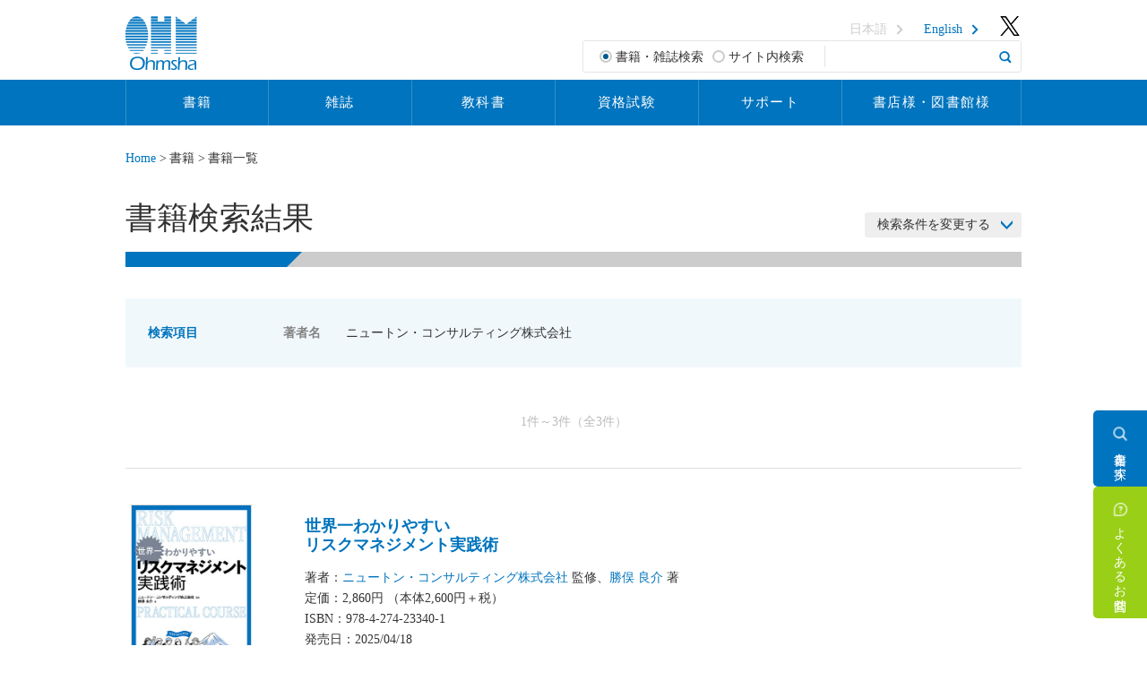

--- FILE ---
content_type: text/html; charset=utf-8
request_url: https://www.ohmsha.co.jp/book/list.htm?authname=%E3%83%8B%E3%83%A5%E3%83%BC%E3%83%88%E3%83%B3%E3%83%BB%E3%82%B3%E3%83%B3%E3%82%B5%E3%83%AB%E3%83%86%E3%82%A3%E3%83%B3%E3%82%B0%E6%A0%AA%E5%BC%8F%E4%BC%9A%E7%A4%BE
body_size: 96895
content:
<!DOCTYPE html>
<html lang="ja-JP">
<head id="Head"><meta http-equiv="Content-Type" content="text/html; charset=UTF-8" /><style id="StylePlaceholder" type="text/css"></style><link id="_Portals__default_" rel="stylesheet" type="text/css" href="/Portals/_default/default.css" /><link id="_Portals_0_Skins_OHM_" rel="stylesheet" type="text/css" href="/Portals/0/Skins/OHM/skin.css" /><link id="_Portals_0_Containers_OHM_" rel="stylesheet" type="text/css" href="/Portals/0/Containers/OHM/container.css" /><link id="_Portals_0_" rel="stylesheet" type="text/css" href="/Portals/0/portal.css" /><script src="/js/tools/jquery-1.11.2.min.js" type="text/javascript"></script><script src="/js/tools/jquery.cookie.js" type="text/javascript"></script><link rel="SHORTCUT ICON" href="/Portals/0/favicon.ico" /><title>
	書籍一覧 | Ohmsha
</title><meta property="og:title" content="書籍一覧｜Ohmsha" />
<meta property="og:type" content="article" />
<meta property="og:url" content="https://www.ohmsha.co.jp/book/list.htm" />
<meta property="og:image" content="https://www.ohmsha.co.jp/Portals/0/images/ogp_ohmsha.png" />
<meta property="og:site_name" content="オーム社" />
<meta property="og:description" content="" />
<meta name="twitter:card" content="summary" />
<meta name="twitter:site" content="@ohmsha_pr" />
<meta name="format-detection" content="telephone=no"><!-- Google Tag Manager -->
<script>(function(w,d,s,l,i){w[l]=w[l]||[];w[l].push({'gtm.start':
new Date().getTime(),event:'gtm.js'});var f=d.getElementsByTagName(s)[0], j=d.createElement(s),dl=l!='dataLayer'?'&l='+l:'';j.async=true;j.src=
'https://www.googletagmanager.com/gtm.js?id='+i+dl;f.parentNode.insertBefore(j,f);
})(window,document,'script','dataLayer','GTM-KKJ5Q8J');</script>
<!-- End Google Tag Manager -->
</head>
<body id="Body" class="pcMode pcView"><!-- Google Tag Manager (noscript) -->
<noscript><iframe src="https://www.googletagmanager.com/ns.html?id=GTM-KKJ5Q8J"
height="0" width="0" style="display:none;visibility:hidden"></iframe></noscript>
<!-- End Google Tag Manager (noscript) -->

    <noscript><div class="lblNoScript"><span id="lblNoScript" class="NormalRed">本システムでは、JavaScriptを利用しています。JavaScriptを有効に設定してからご利用ください。</span></div></noscript>
    <p class="skip"><a href="#dnn_ContentPane"><span id="lblSkipContentPane">本文へスキップします。</span></a></p> 
    <form name="Form" method="post" action="/book/list.htm?authname=%e3%83%8b%e3%83%a5%e3%83%bc%e3%83%88%e3%83%b3%e3%83%bb%e3%82%b3%e3%83%b3%e3%82%b5%e3%83%ab%e3%83%86%e3%82%a3%e3%83%b3%e3%82%b0%e6%a0%aa%e5%bc%8f%e4%bc%9a%e7%a4%be" onsubmit="javascript:return WebForm_OnSubmit();" id="Form" enctype="multipart/form-data" style="height: 100%;">
<div>
<input type="hidden" name="__EVENTTARGET" id="__EVENTTARGET" value="" />
<input type="hidden" name="__EVENTARGUMENT" id="__EVENTARGUMENT" value="" />
<input type="hidden" name="__VIEWSTATE" id="__VIEWSTATE" value="/[base64]/[base64]/[base64]/[base64]/[base64]/jgYLjgovjgYrllY/[base64]/jg57jg43jgrjjg6Hjg7Pjg4jlrp/[base64]/[base64]/kvJrnpL48L2E+IOebo+S/rjwvc3Bhbj48c3BhbiBjbGFzcz0iYXV0aG9yTmFtZSI+44CBPGEgaHJlZj0iL2Jvb2svbGlzdC5odG0/[base64]/[base64]/[base64]/kvJrnpL48L2E+IOebo+S/rjwvc3Bhbj48c3BhbiBjbGFzcz0iYXV0aG9yTmFtZSI+44CBPGEgaHJlZj0iL2Jvb2svbGlzdC5odG0/[base64]/oyDoia/[base64]/[base64]" />
</div>

<script type="text/javascript">
//<![CDATA[
var theForm = document.forms['Form'];
if (!theForm) {
    theForm = document.Form;
}
function __doPostBack(eventTarget, eventArgument) {
    if (!theForm.onsubmit || (theForm.onsubmit() != false)) {
        theForm.__EVENTTARGET.value = eventTarget;
        theForm.__EVENTARGUMENT.value = eventArgument;
        theForm.submit();
    }
}
//]]>
</script>


<script src="/WebResource.axd?d=HACbP2ms3mURq8yQahZ94NftDxGkrTrEso8YhCnpCghR5jOkYRpEVMaG-D1thcxQFKdga4NLhpsbdCG30&amp;t=638314226908353130" type="text/javascript"></script>


<script src="/js/dnncore.js" type="text/javascript"></script>
<script src="/js/infocms.js" type="text/javascript"></script>
<script src="/ScriptResource.axd?d=EGlyZpxf65_q7mktbgAnXvbcXB4NtAs-Tcmla3rYS8TK_i68MkJ8EV0UPnaklOaMsKpq-ayC0teVZfRer-xoq76hUsdhfvXvZ4fE3nBHp56eH1HQsdlSLCZOPIXTK5DEcaw2lhcwa7Pr2Z-f0&amp;t=1a48dd9b" type="text/javascript"></script>
<script src="/js/MicrosoftAjax.ja.js" type="text/javascript"></script>
<script src="/ScriptResource.axd?d=c9xf5qidu0VyX331ceqXXZZ78urvSuRoTTtYVH4pe7tsHxu3VUIxe02cgNXxXX0_3KRyyqOnTjXP0uG44JGf4VAkk9AGQcjVb3Z9CZ8W4kdHEhspcuoNIzatJXev4WPVXVtOl9mIgjAdRH-3i0o5JcAhu2K5ZqYTz77p9Q2&amp;t=559a934d" type="text/javascript"></script>
<script type="text/javascript">
//<![CDATA[
function WebForm_OnSubmit() {
if (typeof(ValidatorOnSubmit) == "function" && ValidatorOnSubmit() == false) return false;
return true;
}
//]]>
</script>

<div>

	<input type="hidden" name="__VIEWSTATEGENERATOR" id="__VIEWSTATEGENERATOR" value="CA0B0334" />
</div>
        
        
<script>jQuery.noConflict();</script>
<script src="/Portals/0/js/smoothScroll/smoothScroll.js"></script>
<script src="/Portals/0/js/toTop/toTop.js"></script>
<script src="/Portals/0/js/placeholder/placeholder.js"></script>
<script src="/Portals/0/js/matchHeight/jquery.matchHeight.js"></script>
<script src="/Portals/0/js/spTel/spTel.js"></script>
<link rel="stylesheet" type="text/css" href="/Portals/0/js/burgerMenu/burgerMenu.css">
<script src="/Portals/0/js/burgerMenu/burgerMenu.js"></script>
<script src="/Portals/0/js/common.js"></script>

<div id="skin" class="skin1Column jp">
	<div id="blockskip"><a href="#main">本文へ</a>
</div>
	<header id="header">
		<div class="headTop">
			<div class="inner">
				<h1 class="logo"><a id="dnn_dnnLOGO_hypLogo" title="オーム社" href="https://www.ohmsha.co.jp/"><img id="dnn_dnnLOGO_imgLogo" src="/Portals/0/images/common/logo.png" alt="オーム社" style="border-width:0px;" /></a></h1>
				<div class="headWrap">
					<div id="dnn_HeadPane" class="HeadPane">
<div class="zeroTitle"><span id="dnn_ctr693_dnnTITLE_lblTitle" class="Head">【全】ヘッダーリンク</span>


</div>
<section class="moduleSkin moduleZero">
	<div class="moduleButton"></div>
	<div id="dnn_ctr693_ContentPane"><!-- Start_Module_693 --><div id="dnn_ctr693_ModuleContent">
	<div id="dnn_ctr693_HtmlModule_HtmlModule_lblContent">
	<!-- HeadPane -->
<ul class="headerLink">
    	
    <li class="invalid pcArea"><a href="/">日本語</a></li>
    	
    <li class="pcArea"><a href="/english/">English</a></li>
    	
    <li class="twitterBtnPc"><a href="https://twitter.com/ohmsha_pr" target="_blank"><img src="/Portals/0/images/common/ico_head_twitter.png" alt="twitter" /></a></li>
</ul>

</div>
<!-- End_Module_693 -->
</div></div>
</section>

</div>
					<div id="dnn_SearchPane" class="SearchPane">
<div class="zeroTitle"><span id="dnn_ctr786_dnnTITLE_lblTitle" class="Head">検索フォーム</span>


</div>
<section class="moduleSkin moduleZero">
	<div class="moduleButton"></div>
	<div id="dnn_ctr786_ContentPane"><!-- Start_Module_786 --><div id="dnn_ctr786_ModuleContent">
	
<div class="SearchInput submitArea">
    <div class="KeywordSearch">
        <span id="dnn_ctr786_SearchInput_rdoMode"><input id="dnn_ctr786_SearchInput_rdoMode_0" type="radio" name="dnn$ctr786$SearchInput$rdoMode" value="0" checked="checked" /><label for="dnn_ctr786_SearchInput_rdoMode_0">書籍・雑誌検索</label><input id="dnn_ctr786_SearchInput_rdoMode_1" type="radio" name="dnn$ctr786$SearchInput$rdoMode" value="1" /><label for="dnn_ctr786_SearchInput_rdoMode_1">サイト内検索</label></span>
        
        <input name="dnn$ctr786$SearchInput$txtSearch" type="text" maxlength="200" id="dnn_ctr786_SearchInput_txtSearch" class="NormalTextBox txtSearch" title="入力欄" />
    </div>
    <div class="SearchButtonArea">
        <input type="submit" name="dnn$ctr786$SearchInput$cmdGo" value="検索" onclick="javascript:WebForm_DoPostBackWithOptions(new WebForm_PostBackOptions(&quot;dnn$ctr786$SearchInput$cmdGo&quot;, &quot;&quot;, true, &quot;&quot;, &quot;&quot;, false, false))" id="dnn_ctr786_SearchInput_cmdGo" class="submitBtn_S notice" />
    </div>
</div><!-- End_Module_786 -->
</div></div>
</section>

</div>
				</div>
			</div>
		</div>
		<div class="searchSpWrap">
			<div id="dnn_HeadSpPane" class="HeadSpPane DNNEmptyPane"></div>
		</div>
		<div class="headBottom">
			<nav id="gNav" class="gNav"><div id="SEOMENUV2" class="tokenMenu">
<ul>
<li class="Tab101 parentItem"><a id="SEOMENUV2_Tab101"  class="parentLink" href="#" >書籍</a><ul>
<li class="Tab102"><a id="SEOMENUV2_Tab102"  href="/book/?cl=on" >書籍検索</a></li>
<li class="Tab107"><a id="SEOMENUV2_Tab107"  href="/book/forthcoming_books.htm" >近刊書籍</a></li>
<li class="Tab106"><a id="SEOMENUV2_Tab106"  href="/book/new_books.htm" >新刊書籍</a></li>
<li class="Tab103 currentItem"><a id="SEOMENUV2_Tab103"  class="currentLink" href="/book/list.htm" >書籍一覧</a></li>
</ul>
</li>
<li class="Tab222"><a id="SEOMENUV2_Tab222"  href="/manga_guide/" >「マンガでわかるシリーズ」のご案内</a></li>
<li class="Tab108"><a id="SEOMENUV2_Tab108"  href="#" >雑誌</a><ul>
<li class="Tab109"><a id="SEOMENUV2_Tab109"  href="/magazine/?cl=on" >雑誌検索</a><ul>
<li class="Tab110"><a id="SEOMENUV2_Tab110"  href="/magazine/list.htm" >雑誌一覧</a></li>
<li class="Tab112"><a id="SEOMENUV2_Tab112"  href="/magazine/magazine_bn.htm" >バックナンバー</a></li>
<li class="Tab113"><a id="SEOMENUV2_Tab113"  href="/magazine/partners_magazine.htm" >オーム社発売元雑誌</a></li>
<li class="Tab114"><a id="SEOMENUV2_Tab114"  href="/magazine/contact.htm" >雑誌お問合せ</a></li>
<li class="Tab115"><a id="SEOMENUV2_Tab115"  href="/magazine/mailmagazine.htm" >メールマガジンのご案内</a></li>
<li class="Tab414"><a id="SEOMENUV2_Tab414"  href="/magazine/e-magazine.htm" >電子版のご案内</a></li>
</ul>
</li>
<li class="Tab148"><a id="SEOMENUV2_Tab148"  href="/magazine/orderform/mag_peryear.htm" >定期購読のご案内</a></li>
<li class="Tab525"><a id="SEOMENUV2_Tab525"  href="/magazine/news.htm" >新着情報</a><ul>
<li class="Tab526"><a id="SEOMENUV2_Tab526"  href="/magazine/news/detail.html" >新着情報詳細</a></li>
</ul>
</li>
</ul>
</li>
<li class="Tab116"><a id="SEOMENUV2_Tab116"  href="/ohm/" >OHM</a><ul>
<li class="Tab117"><a id="SEOMENUV2_Tab117"  href="/ohm/ohm.htm" >『OHM』について</a></li>
<li class="Tab118"><a id="SEOMENUV2_Tab118"  href="/ohm/next.htm" >『OHM』 次号予告</a></li>
</ul>
</li>
<li class="Tab120"><a id="SEOMENUV2_Tab120"  href="/sindenki/" >新電気</a><ul>
<li class="Tab121"><a id="SEOMENUV2_Tab121"  href="/sindenki/sindenki.htm" >『新電気』について</a></li>
<li class="Tab122"><a id="SEOMENUV2_Tab122"  href="/sindenki/next.htm" >『新電気』次号予告</a></li>
</ul>
</li>
<li class="Tab128"><a id="SEOMENUV2_Tab128"  href="/denkou/" >電気と工事</a><ul>
<li class="Tab492"><a id="SEOMENUV2_Tab492"  href="/denkou/db.htm" >電設資材ガイドWeb版</a><ul>
<li class="Tab494"><a id="SEOMENUV2_Tab494"  href="/denkou/dbnews.htm" >おすすめ・新着製品</a></li>
</ul>
</li>
<li class="Tab129"><a id="SEOMENUV2_Tab129"  href="/denkou/denkou.htm" >『電気と工事』 について</a></li>
<li class="Tab130"><a id="SEOMENUV2_Tab130"  href="/denkou/next.htm" >『電気と工事』 次号予告</a></li>
<li class="Tab132"><a id="SEOMENUV2_Tab132"  href="/denkou/2shukaitou/" >第二種電気工事士試験 解答速報のご案内</a></li>
<li class="Tab133"><a id="SEOMENUV2_Tab133"  href="/denkou/1shukaitou/" >第一種電気工事士試験 解答速報のご案内</a></li>
</ul>
</li>
<li class="Tab124"><a id="SEOMENUV2_Tab124"  href="/setukan/" >設備と管理</a><ul>
<li class="Tab125"><a id="SEOMENUV2_Tab125"  href="/setukan/setukan.htm" >『設備と管理』 について</a></li>
<li class="Tab126"><a id="SEOMENUV2_Tab126"  href="/setukan/next.htm" >『設備と管理』 次号予告</a></li>
<li class="Tab521"><a id="SEOMENUV2_Tab521"  href="/setukan/setukandb.htm" >ビル設備管理ガイドWeb版</a><ul>
<li class="Tab524"><a id="SEOMENUV2_Tab524"  href="/setukan/setukandbnew.htm" >おすすめ・新着製品</a></li>
</ul>
</li>
</ul>
</li>
<li class="Tab152"><a id="SEOMENUV2_Tab152"  href="/ad/" >雑誌広告掲載のご案内</a><ul>
<li class="Tab156"><a id="SEOMENUV2_Tab156"  href="/ad/md_sd.htm" >『新電気』 媒体資料</a></li>
<li class="Tab153"><a id="SEOMENUV2_Tab153"  href="/ad/md_dk.htm" >『電気と工事』媒体資料</a></li>
<li class="Tab157"><a id="SEOMENUV2_Tab157"  href="/ad/md_sk.htm" >『設備と管理』 媒体資料</a></li>
<li class="Tab155"><a id="SEOMENUV2_Tab155"  href="/ad/md_rm.htm" >『ロボコンマガジン』 媒体資料</a></li>
</ul>
</li>
<li class="Tab160"><a id="SEOMENUV2_Tab160"  href="/tbc/" >教科書</a><ul>
<li class="Tab161"><a id="SEOMENUV2_Tab161"  href="/tbc/text_series.htm" >教科書のご案内</a></li>
<li class="Tab164"><a id="SEOMENUV2_Tab164"  href="/tbc/tbc.htm" >検定教科書のご案内（高等学校工業科用）</a></li>
<li class="Tab172"><a id="SEOMENUV2_Tab172"  href="/tbc/catalog.htm" >高等学校工業科用　教科書目録</a></li>
<li class="Tab220"><a id="SEOMENUV2_Tab220"  href="/tbc/kenpon.htm" >教科書献本申し込み</a></li>
</ul>
</li>
<li class="Tab173"><a id="SEOMENUV2_Tab173"  href="#" >資格試験</a><ul>
<li class="Tab481"><a id="SEOMENUV2_Tab481"  href="/school/" >オーム社オンラインスクール</a></li>
<li class="Tab178"><a id="SEOMENUV2_Tab178"  href="/license/" >資格試験対策情報</a><ul>
<li class="Tab199"><a id="SEOMENUV2_Tab199"  href="/license/practice/" >第二種電気工事士 学科試験 模擬問題</a></li>
</ul>
</li>
<li class="Tab197"><a id="SEOMENUV2_Tab197"  href="/answer/" >試験解答（解答例）一覧</a></li>
<li class="Tab200"><a id="SEOMENUV2_Tab200"  href="/toppaken/info.htm" >試験突破研究会のご案内</a></li>
<li class="Tab174"><a id="SEOMENUV2_Tab174"  href="/seminar/" >セミナーのご案内</a></li>
<li class="Tab205"><a id="SEOMENUV2_Tab205"  href="/denkou-set/" >2025年版 第二種電気工事士 技能試験 材料セットのご案内</a></li>
<li class="Tab206"><a id="SEOMENUV2_Tab206"  href="/denkou-set/d1.htm" >2025年版 第一種電気工事士 技能試験 材料セットのご案内</a></li>
</ul>
</li>
<li class="Tab207"><a id="SEOMENUV2_Tab207"  href="#" >サポート</a><ul>
<li class="Tab208"><a id="SEOMENUV2_Tab208"  href="/ohmgrp/contact.htm" >お問合せ</a></li>
<li class="Tab209"><a id="SEOMENUV2_Tab209"  href="/information/support.htm" >ダウンロード・正誤表について</a></li>
<li class="Tab210"><a id="SEOMENUV2_Tab210"  href="/sitemap.htm" >サイトマップ</a></li>
</ul>
</li>
<li class="Tab211"><a id="SEOMENUV2_Tab211"  href="#" >書店様・図書館様</a><ul>
<li class="Tab212"><a id="SEOMENUV2_Tab212"  href="/bookstore/" >常備書店一覧</a></li>
</ul>
</li>
<li class="Tab213"><a id="SEOMENUV2_Tab213"  href="#" >お知らせ</a><ul>
<li class="Tab214"><a id="SEOMENUV2_Tab214"  href="/information/news_list.htm" >新着情報</a></li>
<li class="Tab215"><a id="SEOMENUV2_Tab215"  href="/information/pr/" >オーム社棚・販売担当者速報</a></li>
<li class="Tab219"><a id="SEOMENUV2_Tab219"  href="/information/inventory.htm" >図書目録・教科書目録</a></li>
<li class="Tab221"><a id="SEOMENUV2_Tab221"  href="/information/support.htm" >ダウンロード・正誤表について</a></li>
<li class="Tab309"><a id="SEOMENUV2_Tab309"  href="/information/ebook_support.htm" >オーム社電子書籍のご案内</a></li>
<li class="Tab318"><a id="SEOMENUV2_Tab318"  href="/information/ebookstore_tos.htm" >株式会社オーム社 eBook Store利用者の皆様へ</a></li>
</ul>
</li>
<li class="Tab225"><a id="SEOMENUV2_Tab225"  href="/kaihatsu/" >編集局ブログ</a></li>
<li class="Tab227"><a id="SEOMENUV2_Tab227"  href="/ohmgrp/profile.htm" >会社概要</a></li>
<li class="Tab584"><a id="SEOMENUV2_Tab584"  href="/faq/" >よくあるお問合せ</a></li>
<li class="Tab235"><a id="SEOMENUV2_Tab235"  href="/utility/" >Webサイトご利用に際して</a><ul>
<li class="Tab236"><a id="SEOMENUV2_Tab236"  href="/utility/privacy_policy.htm" >個人情報に関する基本方針（プライバシーポリシー）</a></li>
</ul>
</li>
<li class="Tab238"><a id="SEOMENUV2_Tab238"  href="/sitemap.htm" >サイトマップ</a></li>
<li class="Tab457"><a id="SEOMENUV2_Tab457"  href="/kansou/" >読者アンケート</a></li>
</ul>

</div>
</nav>
			<div id="dnn_HeadNavPane" class="HeadNavPane">
<div class="zeroTitle"><span id="dnn_ctr1871_dnnTITLE_lblTitle" class="Head">【全・SP】グロナビ</span>


</div>
<section class="moduleSkin moduleZero">
	<div class="moduleButton"></div>
	<div id="dnn_ctr1871_ContentPane"><!-- Start_Module_1871 --><script type="text/javascript">
  jQuery(function ($) {
    $(this).stop().next('ul').slideToggle(0);
    $('a.toggleSwitch').on('click', function (e) {
      e.preventDefault();
      $(this).toggleClass('open');
      $(this).stop().next('ul').slideToggle(300);
      return false;
    });
  });
</script><div id="dnn_ctr1871_ModuleContent">
	<div id="dnn_ctr1871_HtmlModule_HtmlModule_lblContent">
	<link rel="stylesheet" type="text/css" href="/Portals/0/css/sp_bmenu.css" />
<nav class="gNav2" id="gNav2">
  <div class="tokenMenu spArea SEOMENUV2" id="SEOMENUV2">
    <ul>
      <!-- 書籍 >> -->
      <li class="Tab999"><a href="#" class="toggleSwitch ">書籍</a>
        <ul>
          <li class="Tab9999"><a href="/book/?cl=on">書籍検索</a></li>
          <li class="Tab9999"><a href="/book/forthcoming_books.htm">近刊書籍</a></li>
          <li class="Tab9999"><a href="/information/ebook_support.htm">電子書籍のご案内</a></li>
          <li class="Tab9999"><a href="/information/inventory.htm">図書目録</a></li>
          <li class="Tab9999"><a href="/bookstore/">常備書店一覧</a></li>
          <li class="Tab9999"><a target="_blank" href="https://shop.ohmsha.co.jp/">オーム社ウェブショップ</a></li>
        </ul>
      </li>
      <!-- << 書籍 -->
      <!-- 雑誌 >> -->
      <li class="Tab999"><a href="#" class="toggleSwitch ">雑誌</a>
        <ul>
          <li class="Tab9999"><a href="/sindenki/">雑誌『新電気』</a></li>
          <li class="Tab9999"><a href="/denkou/">雑誌『電気と工事』</a></li>
          <li class="Tab9999"><a href="/setukan/">雑誌『設備と管理』</a></li>
          <li class="Tab9999"><a href="https://www.ohmshaonline.jp/" target="_blank">Ohmsha Online</a></li>
          <li class="Tab9999"><a href="/denkou/db.htm">電設資材ガイド</a></li>
          <li class="Tab9999"><a href="/setukan/setukandb.htm">ビル設備管理ガイド</a></li>
          <li class="Tab9999"><a href="/magazine?cl=on">雑誌検索</a></li>
          <li class="Tab9999"><a href="/magazine/e-magazine.htm">電子版のご案内</a></li>
          <li class="Tab9999"><a href="/magazine/partners_magazine.htm">オーム社発売元雑誌</a></li>
          <li class="Tab9999"><a href="/magazine/contact.htm">雑誌お問合せ</a></li>
          <li class="Tab9999"><a href="/magazine/mailmagazine.htm">メールマガジンのご案内</a></li>
          <li class="Tab9999"><a href="/magazine/orderform/mag_peryear.htm">定期購読のご案内</a></li>
          <li class="Tab9999"><a href="/ad/">雑誌広告掲載のご案内</a></li>
          <li class="Tab9999"><a href="/bookstore/">常備書店一覧</a></li>
        </ul>
      </li>
      <!-- << 雑誌 -->
      <!-- 教科書 >> -->
      <li class="Tab999"><a href="#" class="toggleSwitch ">教科書</a>
        <ul>
          <li class="Tab9999"><a href="/tbc/">教科書トップページ</a></li>
          <li class="Tab9999"><a href="#" class="toggleSwitch">高等学校・大学向け教科書</a>
            <ul>
              <li class="Tab9999"><a href="/tbc/text_series.htm">教科書のご案内</a></li>
              <li class="Tab9999"><a href="/information/inventory.htm">教科書目録</a></li>
            </ul>
          </li>
          <li class="Tab9999"><a href="#" class="toggleSwitch">検定教科書</a>
            <ul>
              <li class="Tab9999"><a href="/tbc/tbc.htm">検定教科書のご案内（高等学校工業科用）</a></li>
              <li class="Tab9999"><a href="/tbc/catalog.htm">高等学校工業科用 教科書目録</a></li>
            </ul>
          </li>
          <li class="Tab9999"><a href="/tbc/kenpon.htm">教科書献本申し込み</a></li>
          <li class="Tab9999"><a href="/ohmgrp/contact.htm">お問合せ</a></li>
        </ul>
      </li>
      <!-- << 教科書 -->
      <!-- 資格試験 >> -->
      <li class="Tab999"><a href="#" class="toggleSwitch ">資格試験</a>
        <ul>
          <li class="Tab9999"><a href="#" class="toggleSwitch">スクール</a>
            <ul>
              <li class="Tab9999"><a href="/school/">オーム社オンラインスクール</a></li>
            </ul>
          </li>
          <li class="Tab9999"><a href="#" class="toggleSwitch">資格試験</a>
            <ul>
              <li class="Tab9999"><a href="/license/">資格試験対策情報</a></li>
              <li class="Tab9999"><a href="/toppaken/info.htm">電験三種 突破研究会のご案内</a></li>
              <li class="Tab9999"><a href="/license/practice/">第二種電気工事士 筆記試験 模擬問題</a></li>
              <li class="Tab9999"><a href="/answer/">試験解答（解答例）</a></li>
            </ul>
          </li>
          <li class="Tab9999"><a href="#" class="toggleSwitch">材料セット</a>
            <ul>
              <li class="Tab9999"><a href="/denkou-set/">第二種電気工事士 技能試験 材料セットのご案内</a></li>
              <li class="Tab9999"><a href="/denkou-set/d1.htm">第一種電気工事士 技能試験 材料セットのご案内</a></li>
            </ul>
          </li>
          <li class="Tab9999"><a href="#" class="toggleSwitch">解答速報</a>
            <ul>
              <li class="Tab9999"><a href="/answer/denken3/">電験三種 解答速報</a></li>
              <li class="Tab9999"><a href="/denkou/2shukaitou/">第二種電気工事士 筆記試験 解答速報</a></li>
              <li class="Tab9999"><a href="/denkou/1shukaitou/">第一種電気工事士 筆記試験 解答速報</a></li>
            </ul>
          </li>
          <li class="Tab9999"><a href="#" class="toggleSwitch">セミナー</a>
            <ul>
              <li class="Tab9999"><a href="/seminar/">セミナーのご案内</a></li>
            </ul>
          </li>
        </ul>
      </li>
      <!-- << 資格試験 -->
      <!-- サポート >> -->
      <li class="Tab999"><a href="#" class="toggleSwitch ">サポート</a>
        <ul>
          <li class="Tab9999"><a href="/faq/">よくあるお問合せ</a></li>
          <li class="Tab9999"><a href="/ohmgrp/contact.htm">お問合せ</a></li>
          <li class="Tab9999"><a href="/information/ebook_support.htm">電子書籍のご案内</a></li>
          <li class="Tab9999"><a href="/information/ebookstore_tos.htm">eBook Store利用者の皆様へ</a></li>
          <li class="Tab9999"><a href="/sitemap.htm">サイトマップ</a></li>
        </ul>
      </li>
      <!-- << サポート -->
      <!-- 書店様・図書館様 >> -->
      <li class="Tab999"><a href="#" class="toggleSwitch ">書店様・図書館様</a>
        <ul>
          <li class="Tab9999"><a href="/information/pr/">棚担当者速報</a></li>
          <li class="Tab9999"><a href="/npad/">新聞広告掲載銘柄</a></li>
          <li class="Tab9999"><a href="/information/salesnews.htm">販促課通信</a></li>
          <li class="Tab9999"><a href="/information/bookstore.htm">パネル・POP</a></li>
          <li class="Tab9999"><a href="/information/library.htm">図書館様へのご案内</a></li>
        </ul>
      </li>
      <!-- << 書店様・図書館様 -->
    </ul>
  </div>
</nav>
</div>
<!-- End_Module_1871 -->
</div></div>
</section>

</div>
			<div id="dnn_HeadBottomSpPane" class="HeadBottomSpPane">
<div class="zeroTitle"><span id="dnn_ctr733_dnnTITLE_lblTitle" class="Head">【全・SP】バーガーリンク</span>


</div>
<section class="moduleSkin moduleZero">
	<div class="moduleButton"></div>
	<div id="dnn_ctr733_ContentPane"><!-- Start_Module_733 --><div id="dnn_ctr733_ModuleContent">
	<div id="dnn_ctr733_HtmlModule_HtmlModule_lblContent">
	<ul class="burgerLink">
    <li><a href="/">日本語</a></li>
    <li><a href="/english/">English</a></li>
</ul>

</div>
<!-- End_Module_733 -->
</div></div>
</section>

</div>
		</div>
		<div class="megaMenuBox">
			<div id="dnn_MegaMenu01Pane" class="MegaMenu01Pane">
<div class="zeroTitle"><span id="dnn_ctr715_dnnTITLE_lblTitle" class="Head">【全】メガメニュー01：書籍</span>


</div>
<section class="moduleSkin moduleZero">
	<div class="moduleButton"></div>
	<div id="dnn_ctr715_ContentPane"><!-- Start_Module_715 --><div id="dnn_ctr715_ModuleContent">
	<div id="dnn_ctr715_HtmlModule_HtmlModule_lblContent">
	<div class="megamenuWrap menu01 bgBlue Tab101">
  <div class="layoutItem firstitemlefted">
    <ul class="listBasic linkBtn">
      <li><a href="/book?cl=on"><b>書籍検索</b></a></li>
      <li><a href="/book/forthcoming_books.htm"><b>近刊書籍</b></a></li>
    </ul>
    <ul class="listBasic listHorizon linkSquareArrowed">
      <li><a href="/information/ebook_support.htm">電子書籍のご案内</a></li>
      <li><a href="/information/inventory.htm">図書目録</a></li>
      <li><a href="/bookstore/">常備書店一覧</a></li>
      <li><a href="https://shop.ohmsha.co.jp/" target="_blank">オーム社ウェブショップ</a></li>
    </ul>
  </div>
</div>
</div>
<!-- End_Module_715 -->
</div></div>
</section>

</div>
			<div id="dnn_MegaMenu02Pane" class="MegaMenu02Pane">
<div class="zeroTitle"><span id="dnn_ctr716_dnnTITLE_lblTitle" class="Head">【全】メガメニュー02：雑誌</span>


</div>
<section class="moduleSkin moduleZero">
	<div class="moduleButton"></div>
	<div id="dnn_ctr716_ContentPane"><!-- Start_Module_716 --><div id="dnn_ctr716_ModuleContent">
	<div id="dnn_ctr716_HtmlModule_HtmlModule_lblContent">
	<div class="megamenuWrap menu02 bgBlue Tab108">
  <h3>月刊誌</h3>
  <ul class="layoutItem col3">
    <li><a href="/sindenki/"><img src="/Portals/0/images/common/megamenu/bnr_monthly_magazine_01.png" alt=""></a></li>
    <li><a href="/denkou/"><img src="/Portals/0/images/common/megamenu/bnr_monthly_magazine_02.png" alt=""></a></li>
    <li><a href="/setukan/"><img src="/Portals/0/images/common/megamenu/bnr_monthly_magazine_03.png" alt=""></a></li>
  </ul>
  <h3>ウェブマガジン</h3>
  <ul class="layoutItem col3">
    <li><a href="https://www.ohmshaonline.jp/" target="_blank"><img src="/Portals/0/images/common/megamenu/bnr_web_magazine_01.png" alt=""></a></li>
    <li><a href="/denkou/db.htm"><img src="/Portals/0/images/common/megamenu/bnr_web_magazine_02.png" alt=""></a></li>
    <li><a href="/setukan/setukandb.htm"><img src="/Portals/0/images/common/megamenu/bnr_web_magazine_03.png" alt=""></a></li>
  </ul>
  <div class="layoutItem firstitemlefted">
    <ul class="listBasic linkBtn">
      <li><a href="/magazine?cl=on"><b>雑誌検索</b></a></li>
    </ul>
    <ul class="listBasic listHorizon linkSquareArrowed">
      <li><a href="/magazine/e-magazine.htm">電子版のご案内</a></li>
      <li><a href="/magazine/partners_magazine.htm">オーム社発売元雑誌</a></li>
      <li><a href="/magazine/contact.htm">雑誌お問合せ</a></li>
      <li><a href="/magazine/mailmagazine.htm">メールマガジンのご案内</a></li>
      <li><a href="/magazine/orderform/mag_peryear.htm">定期購読のご案内</a></li>
      <li><a href="/ad/">雑誌広告掲載のご案内</a></li>
      <li><a href="/bookstore/">常備書店一覧</a></li>
    </ul>
  </div>
</div>
</div>
<!-- End_Module_716 -->
</div></div>
</section>

</div>
			<div id="dnn_MegaMenu03Pane" class="MegaMenu03Pane">
<div class="zeroTitle"><span id="dnn_ctr717_dnnTITLE_lblTitle" class="Head">【全】メガメニュー03：教科書</span>


</div>
<section class="moduleSkin moduleZero">
	<div class="moduleButton"></div>
	<div id="dnn_ctr717_ContentPane"><!-- Start_Module_717 --><div id="dnn_ctr717_ModuleContent">
	<div id="dnn_ctr717_HtmlModule_HtmlModule_lblContent">
	<!--Megamenu03 - 教科書-->
<div class="megamenuWrap menu03 bgBlue Tab160">
	
<ul class="listBasic listHorizon linkSquareArrowed">
    		
    <li><a href="/tbc/">教科書トップページ</a></li>
    	</ul>
    	
    <div class="layoutItem flexed betweened bookMenuList">
    		
    <div>
    			
    <h4>高等学校・大学向け教科書</h4>
    			
    <ul class="listBasic linkSquareArrowed">
        				
        <li><a href="/tbc/text_series.htm">教科書のご案内</a></li>
        				
        <!--
        <li><a href="/tbc/text_series_dl.htm">教科書ご案内パンフレット</a></li>
-->
        <li><a href="/information/inventory.htm">教科書目録</a></li>
        			</ul>
        		</div>
        		
        <div>
        			
        <h4>検定教科書</h4>
        			
        <ul class="listBasic linkSquareArrowed">
            				
            <li><a href="/tbc/tbc.htm">検定教科書のご案内<span style="font-size: 0.8em;">（高等学校工業科用）</span></a></li>
            				
            <li><a href="/tbc/catalog.htm">高等学校工業科用 教科書目録</a></li>
            			</ul>
            		</div>
            		
            <div>
            			
            <ul class="listBasic linkSquareArrowed">
                				
                <li><a href="/tbc/kenpon.htm">教科書献本申し込み</a></li>
                				
                <li><a href="/ohmgrp/contact.htm">お問合せ</a></li>
                			</ul>
                		</div>
                	</div>
                </div>

</div>
<!-- End_Module_717 -->
</div></div>
</section>

</div>
			<div id="dnn_MegaMenu04Pane" class="MegaMenu04Pane">
<div class="zeroTitle"><span id="dnn_ctr718_dnnTITLE_lblTitle" class="Head">【全】メガメニュー04：セミナー・資格試験</span>


</div>
<section class="moduleSkin moduleZero">
	<div class="moduleButton"></div>
	<div id="dnn_ctr718_ContentPane"><!-- Start_Module_718 --><div id="dnn_ctr718_ModuleContent">
	<div id="dnn_ctr718_HtmlModule_HtmlModule_lblContent">
	<div class="megamenuWrap menu04 bgBlue Tab173">
<div class="layoutItem flexed betweened bookMenuList">
<div>
<h3>スクール</h3>
<ul class="listBasic linkBtn">
    <li><a href="/school/"><strong>オーム社オンラインスクール</strong></a></li>
</ul>
<h3>資格試験</h3>
<ul class="listBasic linkSquareArrowed">
    <li><a href="/license/">資格試験対策情報</a></li>
    <li><a href="/toppaken/info.htm">電験三種突破研究会のご案内</a></li>
    <li><a href="/license/practice/">第二種電気工事士 学科試験 模擬問題</a></li>
    <li><a href="/answer/">試験解答（解答例）</a></li>
</ul>
</div>
<div>
<h3>材料セット</h3>
<ul class="linkInsetBorder">
    <li><a href="/denkou-set/"><span class="subTitle">2025年版</span>第二種電気工事士技能試験<br />
    材料セット</a></li>
    <li><a href="/denkou-set/d1.htm"><span class="subTitle">2025年版</span>第一種電気工事士技能試験<br />
    材料セット</a></li>
</ul>
</div>
<div>
<h3>解答速報</h3>
<ul class="listBasic linkSquareArrowed">
    <li><a href="/answer/denken3/">電験三種 解答速報</a></li>
    <li><a href="/denkou/2shukaitou/">第二種電気工事士 解答速報</a></li>
    <li><a href="/denkou/1shukaitou/">第一種電気工事士 解答速報</a></li>
</ul>
<h3>セミナー</h3>
<ul class="listBasic linkSquareArrowed">
    <li><a href="/seminar/">セミナーのご案内</a></li>
</ul>
</div>
</div>
</div>

</div>
<!-- End_Module_718 -->
</div></div>
</section>

</div>
			<div id="dnn_MegaMenu05Pane" class="MegaMenu05Pane">
<div class="zeroTitle"><span id="dnn_ctr719_dnnTITLE_lblTitle" class="Head">【全】メガメニュー05：サポート</span>


</div>
<section class="moduleSkin moduleZero">
	<div class="moduleButton"></div>
	<div id="dnn_ctr719_ContentPane"><!-- Start_Module_719 --><div id="dnn_ctr719_ModuleContent">
	<div id="dnn_ctr719_HtmlModule_HtmlModule_lblContent">
	<div class="megamenuWrap menu05 bgBlue Tab207">
  <ul class="listBasic listHorizon linkSquareArrowed">
    <li><a href="/faq/">よくあるお問合せ</a></li>
    <li><a href="/ohmgrp/contact.htm">お問合せ</a></li>
    <li><a href="/information/ebook_support.htm">電子書籍のご案内</a></li>
    <li><a href="/information/ebookstore_tos.htm">eBook Store利用者の皆様へ</a></li>
    <li><a href="/sitemap.htm">サイトマップ</a></li>
  </ul>
</div>
</div>
<!-- End_Module_719 -->
</div></div>
</section>

</div>
			<div id="dnn_MegaMenu06Pane" class="MegaMenu06Pane">
<div class="zeroTitle"><span id="dnn_ctr720_dnnTITLE_lblTitle" class="Head">【全】メガメニュー06：書店</span>


</div>
<section class="moduleSkin moduleZero">
	<div class="moduleButton"></div>
	<div id="dnn_ctr720_ContentPane"><!-- Start_Module_720 --><div id="dnn_ctr720_ModuleContent">
	<div id="dnn_ctr720_HtmlModule_HtmlModule_lblContent">
	<div class="megamenuWrap menu06 bgBlue Tab211">
  <ul class="listBasic listHorizon linkSquareArrowed">
    <li><a href="/information/pr/">棚担当者速報</a></li>
    <li><a href="/npad/">新聞広告掲載銘柄</a></li>
    <li><a href="/information/salesnews.htm">販促課通信</a></li>
    <li><a href="/information/bookstore.htm">パネル・POP</a></li>
    <li><a href="/information/library.htm">図書館様へのご案内</a></li>
  </ul>
</div>
</div>
<!-- End_Module_720 -->
</div></div>
</section>

</div>
		</div>
	</header>
	<main id="main">
		<div class="breadcrumb">
			<div class="inner"><span id="dnn_dnnBREADCRUMB_lblBreadCrumb"><a href="/" class="breadcrumbItem">Home</a><span>></span><span class="breadcrumbItem">書籍</span><span>></span><span class="breadcrumbItem">書籍一覧</span></span>
</div>
		</div>
		<div class="contentMiddle">
			<div class="inner">
				<main>
					<header id="dnn_PageTitlePane" class="PageTitlePane">
<div class="zeroTitle"><span id="dnn_ctr785_dnnTITLE_lblTitle" class="Head">H1（アンカー付き）</span>


</div>
<section class="moduleSkin moduleZero">
	<div class="moduleButton"></div>
	<div id="dnn_ctr785_ContentPane"><!-- Start_Module_785 --><div id="dnn_ctr785_ModuleContent">
	<div id="dnn_ctr785_HtmlModule_HtmlModule_lblContent">
	<h1>書籍検索結果
<div class="positionObject btnAnchorGray"><a href="#conditionChange">検索条件を変更する</a></div>
</h1>

</div>
<!-- End_Module_785 -->
</div></div>
</section>

</header>
					<div id="dnn_ContentPane" class="ContentPane">
<div class="zeroTitle"><span id="dnn_ctr755_dnnTITLE_lblTitle" class="Head">書籍DB：一覧</span>


</div>
<section class="moduleSkin moduleZero">
	<div class="moduleButton"></div>
	<div id="dnn_ctr755_ContentPane"><!-- Start_Module_755 --><div id="dnn_ctr755_ModuleContent">
	
<div class="ViewProductList">

    

    

    <div class="SearchConditionArea">
<div class="AreaTitlte">検索項目</div>
  <table class="ConditonArea">
    <tr>
      <th>著者名</th>
      <td>ニュートン・コンサルティング株式会社</td>
    </tr>
  </table>
  </div>

<p class="resultCounter">1件～3件（全3件）</p>
    
    
            <div><div class="productBookList">
	<div class="image">
	<a href="/book/9784274233401/" target=""><img src="/Portals/0/book/small/978-4-274-23340-1.jpg" alt="リスクマネジメント実践術" class="ProductImage" id="dnn_ctl755_linkimage2_40518" /></a>
	</div>
	<div class="detail">
		<h3><a href="/book/9784274233401/" target="">世界一わかりやすい</br>リスクマネジメント実践術</a></h3>
		<div class="text">
			<p class="authorName">著者：<span class="authorName"><a href="/book/list.htm?authname=%e3%83%8b%e3%83%a5%e3%83%bc%e3%83%88%e3%83%b3%e3%83%bb%e3%82%b3%e3%83%b3%e3%82%b5%e3%83%ab%e3%83%86%e3%82%a3%e3%83%b3%e3%82%b0%e6%a0%aa%e5%bc%8f%e4%bc%9a%e7%a4%be">ニュートン・コンサルティング株式会社</a> 監修</span><span class="authorName">、<a href="/book/list.htm?authname=%e5%8b%9d%e4%bf%a3+%e8%89%af%e4%bb%8b">勝俣 良介</a> 著</span></p>
			<p class="price">定価：2,860円 （本体2,600円＋税）</p>
			<p class="isbn">ISBN：978-4-274-23340-1</p>
			<p class="sellDateTime">発売日：2025/04/18</p>
		</div>
			<ul class="bookBtnList">
				
				
			</ul>
	</div>
</div>
</div>
	    
            <div><div class="productBookList">
	<div class="image">
	<a href="/book/9784274233418/" target=""><img src="/Portals/0/book/small/978-4-274-23341-8.jpg" alt="リスクマネジメント集中講座（第2版）" class="ProductImage" id="dnn_ctl755_linkimage2_40519" /></a>
	</div>
	<div class="detail">
		<h3><a href="/book/9784274233418/" target="">世界一わかりやすい</br>リスクマネジメント集中講座（第2版）</a></h3>
		<div class="text">
			<p class="authorName">著者：<span class="authorName"><a href="/book/list.htm?authname=%e3%83%8b%e3%83%a5%e3%83%bc%e3%83%88%e3%83%b3%e3%83%bb%e3%82%b3%e3%83%b3%e3%82%b5%e3%83%ab%e3%83%86%e3%82%a3%e3%83%b3%e3%82%b0%e6%a0%aa%e5%bc%8f%e4%bc%9a%e7%a4%be">ニュートン・コンサルティング株式会社</a> 監修</span><span class="authorName">、<a href="/book/list.htm?authname=%e5%8b%9d%e4%bf%a3+%e8%89%af%e4%bb%8b">勝俣 良介</a> 著</span></p>
			<p class="price">定価：2,860円 （本体2,600円＋税）</p>
			<p class="isbn">ISBN：978-4-274-23341-8</p>
			<p class="sellDateTime">発売日：2025/04/18</p>
		</div>
			<ul class="bookBtnList">
				
				
			</ul>
	</div>
</div>
</div>
	    
            <div><div class="productBookList">
	<div class="image">
	<a href="/book/9784274068911/" target=""><img src="/Portals/0/book/small/978-4-274-06891-1.jpg" alt="ISO22301徹底解説 BCP・BCMSの構築・運用から認証取得まで" class="ProductImage" id="dnn_ctl755_linkimage2_15309" /></a>
	</div>
	<div class="detail">
		<h3><a href="/book/9784274068911/" target="">ISO22301徹底解説 BCP・BCMSの構築・運用から認証取得まで</a></h3>
		<div class="text">
			<p class="authorName">著者：<span class="authorName"><a href="/book/list.htm?authname=%e3%83%8b%e3%83%a5%e3%83%bc%e3%83%88%e3%83%b3%e3%83%bb%e3%82%b3%e3%83%b3%e3%82%b5%e3%83%ab%e3%83%86%e3%82%a3%e3%83%b3%e3%82%b0%e6%a0%aa%e5%bc%8f%e4%bc%9a%e7%a4%be">ニュートン・コンサルティング株式会社</a> 監修</span><span class="authorName">、<a href="/book/list.htm?authname=%e5%8b%9d%e4%bf%a3+%e8%89%af%e4%bb%8b">勝俣 良介</a> 著</span></p>
			<p class="price">定価：3,520円 （本体3,200円＋税）</p>
			<p class="isbn">ISBN：978-4-274-06891-1</p>
			<p class="sellDateTime">発売日：2012/07/26</p>
		</div>
			<ul class="bookBtnList">
				
				
			</ul>
	</div>
</div>
</div>
	    
    &nbsp;

    
</div>
<!-- End_Module_755 -->
</div></div>
</section>


<div class="zeroTitle"><span id="dnn_ctr893_dnnTITLE_lblTitle" class="Head">エディタV2</span>


</div>
<section class="moduleSkin moduleZero">
	<div class="moduleButton"></div>
	<div id="dnn_ctr893_ContentPane"><!-- Start_Module_893 --><div id="dnn_ctr893_ModuleContent">
	<div id="dnn_ctr893_HtmlModule_HtmlModule_lblContent">
	<h2>検索条件を変更する</h2>
</div>
<!-- End_Module_893 -->
</div></div>
</section>


<div class="zeroTitle"><span id="dnn_ctr752_dnnTITLE_lblTitle" class="Head">書籍DB：検索</span>


</div>
<section class="moduleSkin moduleZero">
	<div class="moduleButton"></div>
	<div id="dnn_ctr752_ContentPane"><!-- Start_Module_752 --><div class="bookSearchForm searchButton" id="conditionChange"><div id="dnn_ctr752_ModuleContent">
	<div id="dnn_ctr752_ViewProductSearch_divProductSearchArea" class="productSearchArea">
    <dl class="dlList_vertical">
    
        <dt id="dnn_ctr752_ViewProductSearch_repProducts_ctl00_dtProducts">
            <span id="dnn_ctr752_ViewProductSearch_repProducts_ctl00_lblTitleProductItem">フリーワード</span>
        </dt>
        <dd>
            <input name="dnn$ctr752$ViewProductSearch$repProducts$ctl00$fldProduct$keyword$txtSingleTextBox" type="text" maxlength="200" id="dnn_ctr752_ViewProductSearch_repProducts_ctl00_fldProduct_keyword_txtSingleTextBox" class="txtKeyword" onkeydown="return searchEnter(event.keyCode,'dnn_ctr752_ViewProductSearch_repProducts_ctl00_fldProduct_keyword_txtSingleTextBox','dnn$ctr752$ViewProductSearch$lbtnSearch');" />
<div>書名や資格試験名などを入力してください。
</div>
<input type="hidden" name="dnn$ctr752$ViewProductSearch$repProducts$ctl00$fldProduct$hdnFieldType" id="dnn_ctr752_ViewProductSearch_repProducts_ctl00_fldProduct_hdnFieldType" value="None" />
<input type="hidden" name="dnn$ctr752$ViewProductSearch$repProducts$ctl00$fldProduct$hdnItemID" id="dnn_ctr752_ViewProductSearch_repProducts_ctl00_fldProduct_hdnItemID" value="1" />
<input type="hidden" name="dnn$ctr752$ViewProductSearch$repProducts$ctl00$fldProduct$hdnModuleID" id="dnn_ctr752_ViewProductSearch_repProducts_ctl00_fldProduct_hdnModuleID" value="752" />
        </dd>
    
        <dt id="dnn_ctr752_ViewProductSearch_repProducts_ctl01_dtProducts">
            <span id="dnn_ctr752_ViewProductSearch_repProducts_ctl01_lblTitleProductItem">著者名</span>
        </dt>
        <dd>
            <input name="dnn$ctr752$ViewProductSearch$repProducts$ctl01$fldProduct$AuthorName$txtSingleTextBox" type="text" value="ニュートン・コンサルティング株式会社" maxlength="200" id="dnn_ctr752_ViewProductSearch_repProducts_ctl01_fldProduct_AuthorName_txtSingleTextBox" class="txtIsbn" onkeydown="return searchEnter(event.keyCode,'dnn_ctr752_ViewProductSearch_repProducts_ctl01_fldProduct_AuthorName_txtSingleTextBox','dnn$ctr752$ViewProductSearch$lbtnSearch');" />
<input type="hidden" name="dnn$ctr752$ViewProductSearch$repProducts$ctl01$fldProduct$hdnFieldType" id="dnn_ctr752_ViewProductSearch_repProducts_ctl01_fldProduct_hdnFieldType" value="AuthorName" />
<input type="hidden" name="dnn$ctr752$ViewProductSearch$repProducts$ctl01$fldProduct$hdnItemID" id="dnn_ctr752_ViewProductSearch_repProducts_ctl01_fldProduct_hdnItemID" value="2" />
<input type="hidden" name="dnn$ctr752$ViewProductSearch$repProducts$ctl01$fldProduct$hdnModuleID" id="dnn_ctr752_ViewProductSearch_repProducts_ctl01_fldProduct_hdnModuleID" value="752" />
        </dd>
    
        <dt id="dnn_ctr752_ViewProductSearch_repProducts_ctl02_dtProducts">
            <span id="dnn_ctr752_ViewProductSearch_repProducts_ctl02_lblTitleProductItem">カテゴリ</span>
        </dt>
        <dd>
            
<div class="divCategory">
    <select name="dnn$ctr752$ViewProductSearch$repProducts$ctl02$fldProduct$CategoryDropDownList$ddlCategory" id="dnn_ctr752_ViewProductSearch_repProducts_ctl02_fldProduct_CategoryDropDownList_ddlCategory" class="ddlCategory ddlCategory1 cascadingDropDown" data-group="category" data-id="category1" data-target="category2" data-default-label="選択してください" data-url="/DesktopModules/OHM.DB1/Products/DataAPI.aspx">
		<option value="">選択してください</option>
		<option value="176">資格試験</option>
		<option value="160">コンピュータ・一般書</option>
		<option value="215">理工学専門書</option>

	</select>
</div>
<div class="divCategroy2">
    <select name="dnn$ctr752$ViewProductSearch$repProducts$ctl02$fldProduct$CategoryDropDownList$ddlCategory2" id="dnn_ctr752_ViewProductSearch_repProducts_ctl02_fldProduct_CategoryDropDownList_ddlCategory2" disabled="disabled" class="ddlCategory ddlCategory2 cascadingDropDown" data-group="category" data-id="category2" data-default-label="選択してください" data-final="" data-url="/DesktopModules/OHM.DB1/Products/DataAPI.aspx">
		<option selected="selected" value="">選択してください</option>

	</select>
</div>
<div class="divCategory3">
    
</div>

<script type="text/javascript" src="/js/tools/jquery.cascading-drop-down.min.js"></script>
<script type="text/javascript">
(function($){
    $(function () {
        var Format = function (template, replacement) {
            if (typeof replacement != 'object') // 可変長引数時はreplacementを詰め替え
            {
                replacement = Array.prototype.slice.call(arguments, 1);
            }
            return template.replace(/\{(.+?)\}/g, function (m, c) {
                return (replacement[c] != null) ? replacement[c] : m
            });
        }

        $('.cascadingDropDown').ssdCascadingDropDown({
            finalCallback: function (trigger, props) {
                $('.divCategory3').html('');
                if (!props.isValueEmpty()) {
                    $.ajax({
                        dataType: 'json',
                        url: props.url + '?' + $.param(props.selection),
                        success: function (data) {
                            var index = 0;
                            var html = '';
                            $.each(data['menu'], function (key, value) {
                                var item = '';
                                item += '    <tr>';
                                item += '      <td>';
                                item += '        <span class="lstCategories">';
                                item += '          <input id="{2}_{0}" type="checkbox" name="{3}${0}">';
                                item += '          <label for=\"{2}_{0}\">{1}</label>';
                                item += '        </span>';
                                item += '      </td>';
                                item += '    </tr>';
                                html += Format(item, index, value.name, 'dnn_ctr752_ViewProductSearch_repProducts_ctl02_fldProduct_CategoryDropDownList_chkCategory', 'dnn$ctr752$ViewProductSearch$repProducts$ctl02$fldProduct$CategoryDropDownList$chkCategory');
                                index++;
                            });

                            if (html.length > 0) {
                                html = '<table id="dnn_ctr752_ViewProductSearch_repProducts_ctl02_fldProduct_CategoryDropDownList_chkCategory" class="chkCategory" border="0"><tbody>' + html + '</tbody></table>';
                            }

                            $('.divCategory3').html(html);
                        }
                    });
                }
            },
            nonFinalCallback: function(trigger, props, data, self) {
                $('.divCategory3').html('');
            }
        });

        $('.ddlCategory1').change(function() {
            $('.divCategory3').html('');
        });
    });
})(jQuery);
</script>


<input type="hidden" name="dnn$ctr752$ViewProductSearch$repProducts$ctl02$fldProduct$hdnFieldType" id="dnn_ctr752_ViewProductSearch_repProducts_ctl02_fldProduct_hdnFieldType" value="CategoryDropDownList" />
<input type="hidden" name="dnn$ctr752$ViewProductSearch$repProducts$ctl02$fldProduct$hdnItemID" id="dnn_ctr752_ViewProductSearch_repProducts_ctl02_fldProduct_hdnItemID" value="5" />
<input type="hidden" name="dnn$ctr752$ViewProductSearch$repProducts$ctl02$fldProduct$hdnModuleID" id="dnn_ctr752_ViewProductSearch_repProducts_ctl02_fldProduct_hdnModuleID" value="752" />
        </dd>
    
        <dt id="dnn_ctr752_ViewProductSearch_repProducts_ctl03_dtProducts">
            <span id="dnn_ctr752_ViewProductSearch_repProducts_ctl03_lblTitleProductItem">ISBN</span>
        </dt>
        <dd>
            <input name="dnn$ctr752$ViewProductSearch$repProducts$ctl03$fldProduct$Isbn$txtSingleTextBox" type="text" maxlength="200" id="dnn_ctr752_ViewProductSearch_repProducts_ctl03_fldProduct_Isbn_txtSingleTextBox" class="txtIsbn" onkeydown="return searchEnter(event.keyCode,'dnn_ctr752_ViewProductSearch_repProducts_ctl03_fldProduct_Isbn_txtSingleTextBox','dnn$ctr752$ViewProductSearch$lbtnSearch');" />
<span id="dnn_ctr752_ViewProductSearch_repProducts_ctl03_fldProduct_Isbn_lblIsbnDescription">例）978-4-274-21382-3</span>
<span id="dnn_ctr752_ViewProductSearch_repProducts_ctl03_fldProduct_Isbn_validIsbn" class="NormalRed" style="display:none;"><br />ISBNは正しい形式で入力してください。</span>
<input type="hidden" name="dnn$ctr752$ViewProductSearch$repProducts$ctl03$fldProduct$hdnFieldType" id="dnn_ctr752_ViewProductSearch_repProducts_ctl03_fldProduct_hdnFieldType" value="Isbn" />
<input type="hidden" name="dnn$ctr752$ViewProductSearch$repProducts$ctl03$fldProduct$hdnItemID" id="dnn_ctr752_ViewProductSearch_repProducts_ctl03_fldProduct_hdnItemID" value="3" />
<input type="hidden" name="dnn$ctr752$ViewProductSearch$repProducts$ctl03$fldProduct$hdnModuleID" id="dnn_ctr752_ViewProductSearch_repProducts_ctl03_fldProduct_hdnModuleID" value="752" />
        </dd>
    
        <dt id="dnn_ctr752_ViewProductSearch_repProducts_ctl04_dtProducts">
            <span id="dnn_ctr752_ViewProductSearch_repProducts_ctl04_lblTitleProductItem">発売年月</span>
        </dt>
        <dd>
            
<div class="startDateArea">
    <select name="dnn$ctr752$ViewProductSearch$repProducts$ctl04$fldProduct$ReleaseDate$ddlYearFrom" id="dnn_ctr752_ViewProductSearch_repProducts_ctl04_fldProduct_ReleaseDate_ddlYearFrom">
		<option value=""></option>
		<option value="2027">2027</option>
		<option value="2026">2026</option>
		<option value="2025">2025</option>
		<option value="2024">2024</option>
		<option value="2023">2023</option>
		<option value="2022">2022</option>
		<option value="2021">2021</option>
		<option value="2020">2020</option>
		<option value="2019">2019</option>
		<option value="2018">2018</option>
		<option value="2017">2017</option>
		<option value="2016">2016</option>
		<option value="2015">2015</option>
		<option value="2014">2014</option>
		<option value="2013">2013</option>
		<option value="2012">2012</option>
		<option value="2011">2011</option>
		<option value="2010">2010</option>
		<option value="2009">2009</option>
		<option value="2008">2008</option>
		<option value="2007">2007</option>
		<option value="2006">2006</option>
		<option value="2005">2005</option>
		<option value="2004">2004</option>
		<option value="2003">2003</option>
		<option value="2002">2002</option>
		<option value="2001">2001</option>
		<option value="2000">2000</option>
		<option value="1999">1999</option>
		<option value="1998">1998</option>
		<option value="1997">1997</option>
		<option value="1996">1996</option>
		<option value="1995">1995</option>
		<option value="1994">1994</option>
		<option value="1993">1993</option>
		<option value="1992">1992</option>
		<option value="1991">1991</option>
		<option value="1990">1990</option>
		<option value="1989">1989</option>
		<option value="1988">1988</option>
		<option value="1987">1987</option>
		<option value="1986">1986</option>
		<option value="1985">1985</option>
		<option value="1984">1984</option>
		<option value="1983">1983</option>
		<option value="1982">1982</option>
		<option value="1981">1981</option>
		<option value="1980">1980</option>
		<option value="1979">1979</option>
		<option value="1978">1978</option>
		<option value="1977">1977</option>
		<option value="1976">1976</option>
		<option value="1975">1975</option>
		<option value="1974">1974</option>
		<option value="1973">1973</option>
		<option value="1972">1972</option>
		<option value="1971">1971</option>
		<option value="1970">1970</option>
		<option value="1969">1969</option>
		<option value="1968">1968</option>
		<option value="1967">1967</option>
		<option value="1966">1966</option>
		<option value="1965">1965</option>
		<option value="1964">1964</option>
		<option value="1963">1963</option>
		<option value="1962">1962</option>
		<option value="1961">1961</option>
		<option value="1960">1960</option>

	</select><span id="dnn_ctr752_ViewProductSearch_repProducts_ctl04_fldProduct_ReleaseDate_lblYearFrom">年</span>
    <select name="dnn$ctr752$ViewProductSearch$repProducts$ctl04$fldProduct$ReleaseDate$ddlMonthFrom" id="dnn_ctr752_ViewProductSearch_repProducts_ctl04_fldProduct_ReleaseDate_ddlMonthFrom">
		<option value=""></option>
		<option value="01">1</option>
		<option value="02">2</option>
		<option value="03">3</option>
		<option value="04">4</option>
		<option value="05">5</option>
		<option value="06">6</option>
		<option value="07">7</option>
		<option value="08">8</option>
		<option value="09">9</option>
		<option value="10">10</option>
		<option value="11">11</option>
		<option value="12">12</option>

	</select><span id="dnn_ctr752_ViewProductSearch_repProducts_ctl04_fldProduct_ReleaseDate_lblMonthFrom">月　から</span>
</div>
<div class="endDateArea">
    <select name="dnn$ctr752$ViewProductSearch$repProducts$ctl04$fldProduct$ReleaseDate$ddlYearTo" id="dnn_ctr752_ViewProductSearch_repProducts_ctl04_fldProduct_ReleaseDate_ddlYearTo">
		<option value=""></option>
		<option value="2027">2027</option>
		<option value="2026">2026</option>
		<option value="2025">2025</option>
		<option value="2024">2024</option>
		<option value="2023">2023</option>
		<option value="2022">2022</option>
		<option value="2021">2021</option>
		<option value="2020">2020</option>
		<option value="2019">2019</option>
		<option value="2018">2018</option>
		<option value="2017">2017</option>
		<option value="2016">2016</option>
		<option value="2015">2015</option>
		<option value="2014">2014</option>
		<option value="2013">2013</option>
		<option value="2012">2012</option>
		<option value="2011">2011</option>
		<option value="2010">2010</option>
		<option value="2009">2009</option>
		<option value="2008">2008</option>
		<option value="2007">2007</option>
		<option value="2006">2006</option>
		<option value="2005">2005</option>
		<option value="2004">2004</option>
		<option value="2003">2003</option>
		<option value="2002">2002</option>
		<option value="2001">2001</option>
		<option value="2000">2000</option>
		<option value="1999">1999</option>
		<option value="1998">1998</option>
		<option value="1997">1997</option>
		<option value="1996">1996</option>
		<option value="1995">1995</option>
		<option value="1994">1994</option>
		<option value="1993">1993</option>
		<option value="1992">1992</option>
		<option value="1991">1991</option>
		<option value="1990">1990</option>
		<option value="1989">1989</option>
		<option value="1988">1988</option>
		<option value="1987">1987</option>
		<option value="1986">1986</option>
		<option value="1985">1985</option>
		<option value="1984">1984</option>
		<option value="1983">1983</option>
		<option value="1982">1982</option>
		<option value="1981">1981</option>
		<option value="1980">1980</option>
		<option value="1979">1979</option>
		<option value="1978">1978</option>
		<option value="1977">1977</option>
		<option value="1976">1976</option>
		<option value="1975">1975</option>
		<option value="1974">1974</option>
		<option value="1973">1973</option>
		<option value="1972">1972</option>
		<option value="1971">1971</option>
		<option value="1970">1970</option>
		<option value="1969">1969</option>
		<option value="1968">1968</option>
		<option value="1967">1967</option>
		<option value="1966">1966</option>
		<option value="1965">1965</option>
		<option value="1964">1964</option>
		<option value="1963">1963</option>
		<option value="1962">1962</option>
		<option value="1961">1961</option>
		<option value="1960">1960</option>

	</select><span id="dnn_ctr752_ViewProductSearch_repProducts_ctl04_fldProduct_ReleaseDate_lblYearTo">年</span>
    <select name="dnn$ctr752$ViewProductSearch$repProducts$ctl04$fldProduct$ReleaseDate$ddlMonthTo" id="dnn_ctr752_ViewProductSearch_repProducts_ctl04_fldProduct_ReleaseDate_ddlMonthTo">
		<option value=""></option>
		<option value="01">1</option>
		<option value="02">2</option>
		<option value="03">3</option>
		<option value="04">4</option>
		<option value="05">5</option>
		<option value="06">6</option>
		<option value="07">7</option>
		<option value="08">8</option>
		<option value="09">9</option>
		<option value="10">10</option>
		<option value="11">11</option>
		<option value="12">12</option>

	</select><span id="dnn_ctr752_ViewProductSearch_repProducts_ctl04_fldProduct_ReleaseDate_lblMonthTo">月　までの期間</span>
</div>
<span id="dnn_ctr752_ViewProductSearch_repProducts_ctl04_fldProduct_ReleaseDate_cusvalYearMonth" class="NormalRed" style="display:none;"><br />終了発売年月が開始発売年月より前です</span>
<span id="dnn_ctr752_ViewProductSearch_repProducts_ctl04_fldProduct_ReleaseDate_cusvalMonthFrom" class="NormalRed" style="display:none;"><br />開始年を選択してください</span>
<span id="dnn_ctr752_ViewProductSearch_repProducts_ctl04_fldProduct_ReleaseDate_cusvalMonthTo" class="NormalRed" style="display:none;"><br />終了年を選択してください</span>

<input type="hidden" name="dnn$ctr752$ViewProductSearch$repProducts$ctl04$fldProduct$hdnFieldType" id="dnn_ctr752_ViewProductSearch_repProducts_ctl04_fldProduct_hdnFieldType" value="ReleaseDate" />
<input type="hidden" name="dnn$ctr752$ViewProductSearch$repProducts$ctl04$fldProduct$hdnItemID" id="dnn_ctr752_ViewProductSearch_repProducts_ctl04_fldProduct_hdnItemID" value="4" />
<input type="hidden" name="dnn$ctr752$ViewProductSearch$repProducts$ctl04$fldProduct$hdnModuleID" id="dnn_ctr752_ViewProductSearch_repProducts_ctl04_fldProduct_hdnModuleID" value="752" />
        </dd>
    
    </dl>
</div>


<div id="dnn_ctr752_ViewProductSearch_divSubmitArea" class="submitArea">
    <input type="submit" name="dnn$ctr752$ViewProductSearch$lbtnSearch" value="検索" id="dnn_ctr752_ViewProductSearch_lbtnSearch" class="cmdSearch submitBtn notice" />
    <input type="submit" name="dnn$ctr752$ViewProductSearch$lnkbClearButton" value="クリア" onclick="javascript:WebForm_DoPostBackWithOptions(new WebForm_PostBackOptions(&quot;dnn$ctr752$ViewProductSearch$lnkbClearButton&quot;, &quot;&quot;, true, &quot;&quot;, &quot;&quot;, false, false))" id="dnn_ctr752_ViewProductSearch_lnkbClearButton" class="cmdClear submitBtn" />
</div>

<!-- End_Module_752 -->
</div></div></div>
</section>

</div>
					<div id="dnn_ContentBottomPane" class="ContentBottomPane DNNEmptyPane"></div>
				</main>
			</div>
		</div>
	</main>
	<div class="floatMenu">
		<div id="dnn_FloatMenuPane" class="FloatMenuPane">
<div class="zeroTitle"><span id="dnn_ctr2039_dnnTITLE_lblTitle" class="Head">【全】フロートメニュー</span>


</div>
<section class="moduleSkin moduleZero">
	<div class="moduleButton"></div>
	<div id="dnn_ctr2039_ContentPane"><!-- Start_Module_2039 --><div id="dnn_ctr2039_ModuleContent">
	<div id="dnn_ctr2039_HtmlModule_HtmlModule_lblContent">
	<div class="floatMenuList">
  <ul>
    <li><a class="search" href="/book/?cl=on">書籍を探す</a></li>
    <li><a class="faq" href="/faq/">よくあるお問合せ</a></li>
  </ul>
</div>
</div>
<!-- End_Module_2039 -->
</div></div>
</section>

</div>
	</div>
	<footer id="footer">
		<p class="pagetop"><a href="#Body">ページトップへ</a>
</p>
		<div class="footTop">
			<div class="inner">
				<div id="dnn_FootPane" class="FootPane">
<div class="zeroTitle"><span id="dnn_ctr2034_dnnTITLE_lblTitle" class="Head">【全】SPフッターナビ</span>


</div>
<section class="moduleSkin moduleZero">
	<div class="moduleButton"></div>
	<div id="dnn_ctr2034_ContentPane"><!-- Start_Module_2034 --><div id="dnn_ctr2034_ModuleContent">
	<div id="dnn_ctr2034_HtmlModule_HtmlModule_lblContent">
	<ul class="footerNavSp">
    <li><a href="/book/?cl=on">書籍検索</a></li>
    <li><a href="/magazine/?cl=on">雑誌検索</a></li>
    <li><a href="https://www.ohmshaonline.jp/" target="_blank">Ohmsha Online</a></li>
    <li><a href="/school/">オーム社オンラインスクール</a></li>
    <li><a href="/bookstore/">常備書店一覧</a></li>
    <li><a href="https://shop.ohmsha.co.jp/" target="_blank">オーム社ウェブショップ</a></li>
    <li><a href="/ohmgrp/profile.htm">会社概要</a></li>
    <li><a href="/sitemap.htm">サイトマップ</a></li>
</ul>

</div>
<!-- End_Module_2034 -->
</div></div>
</section>


<div class="zeroTitle"><span id="dnn_ctr695_dnnTITLE_lblTitle" class="Head">【全】フッターナビ</span>


</div>
<section class="moduleSkin moduleZero">
	<div class="moduleButton"></div>
	<div id="dnn_ctr695_ContentPane"><!-- Start_Module_695 --><div id="dnn_ctr695_ModuleContent">
	<div id="dnn_ctr695_HtmlModule_HtmlModule_lblContent">
	<div class="footerNav">
<ul>
    <li>
    <a href="#">書籍のご案内</a>
    <ul>
        <li><a href="/book/?cl=on">書籍検索</a></li>
        <li><a href="/book/new_books.htm">新刊書籍</a></li>
        <li><a href="/book/forthcoming_books.htm">近刊書籍</a></li>
        <li><a href="/information/ebook_support.htm">電子書籍のご案内</a></li>
        <li><a href="/information/inventory.htm">図書目録</a></li>
    </ul>
    </li>
    <li>
    <a href="#">雑誌のご案内</a>
    <ul>
        <li><a href="/magazine?cl=on">雑誌検索</a></li>
        <li><a href="/sindenki/">『新電気』</a></li>
        <li><a href="/denkou/">『電気と工事』</a></li>
        <li><a href="/setukan/">『設備と管理』</a></li>
        <li><a href="/magazine/e-magazine.htm">電子版のご案内</a></li>
        <li><a href="/magazine/orderform/mag_peryear.htm">定期購読のご案内</a></li>
        <li><a href="/ad/">雑誌広告掲載のご案内</a></li>
        <li><a href="/magazine/partners_magazine.htm">オーム社発売元雑誌</a></li>
    </ul>
    </li>
    <li>
    <a href="#">オンラインメディアのご案内</a>
    <ul>
        <li><a href="https://www.ohmshaonline.jp/" target="_blank">Ohmsha Online</a></li>
        <li><a href="/denkou/db.htm">電設資材ガイド</a></li>
        <li><a href="/setukan/setukandb.htm">ビル設備管理ガイド</a></li>
    </ul>
    </li>
    <li>
    <a href="#">教科書のご案内</a>
    <ul>
        <li><a href="/tbc/text_series.htm">高等学校・大学向け教科書</a></li>
        <li><a href="/information/inventory.htm">教科書目録（大学・高専）</a></li>
        <li><a href="/tbc/tbc.htm">検定教科書</a></li>
        <li><a href="/tbc/catalog.htm">高等学校工業科用 教科書目録</a></li>
        <li><a href="/tbc/kenpon.htm">教科書献本お申込み</a></li>
    </ul>
    </li>
    <li>
    <a href="#">商品購入のご案内</a>
    <ul>
        <li><a href="/bookstore/">常備書店一覧</a></li>
        <li><a href="https://shop.ohmsha.co.jp/" target="_blank">オーム社ウェブショップ</a></li>
        <li><a href="/denkou-set/">第二種電気工事士 材料セット</a></li>
        <li><a href="/denkou-set/d1.htm">第一種電気工事士 材料セット</a></li>
    </ul>
    </li>
    <li>
    <a href="#">書店様向けのご案内</a>
    <ul>
        <li><a href="/information/pr/">棚担当者速報</a></li>
        <li><a href="/npad/">新聞広告掲載銘柄</a></li>
        <li><a href="/information/salesnews.htm">販促課通信</a></li>
        <li><a href="/information/bookstore.htm">パネル・POP</a></li>
    </ul>
    </li>
    <li>
    <a href="#">資格試験に関するご案内</a>
    <ul>
        <li><a href="/school/">オーム社オンラインスクール</a></li>
        <li><a href="https://schoolnavi.ohmsha.co.jp/" target="_blank">オーム社オンラインスクールナビ</a></li>
        <li><a href="/license/">資格試験対策情報</a></li>
    </ul>
    </li>
    <li>
    <a href="#">お問合せ</a>
    <ul>
        <li><a href="/ohmgrp/contact.htm">お問合せ</a></li>
        <li><a href="/faq/">よくあるお問合せ</a></li>
    </ul>
    </li>
    <li>
    <a href="#">オーム社に関するご案内</a>
    <ul>
        <li><a href="/ohmgrp/profile.htm">会社概要</a></li>
        <li><a href="https://www.talent-clip.jp/ohmsha/" target="_blank">採用情報</a></li>
    </ul>
    </li>
</ul>
</div>

</div>
<!-- End_Module_695 -->
</div></div>
</section>

</div>
			</div>
		</div>
		<div class="footBottom">
			<div class="inner">
				<div id="dnn_FootBottomPane" class="FootBottomPane">
<div class="zeroTitle"><span id="dnn_ctr694_dnnTITLE_lblTitle" class="Head">【全】フッターリンク</span>


</div>
<section class="moduleSkin moduleZero">
	<div class="moduleButton"></div>
	<div id="dnn_ctr694_ContentPane"><!-- Start_Module_694 --><div id="dnn_ctr694_ModuleContent">
	<div id="dnn_ctr694_HtmlModule_HtmlModule_lblContent">
	<ul class="footerLink">
    <li class="pcArea"><a href="/sitemap.htm">サイトマップ</a></li>
    <li><a href="/utility/">Webサイトご利用に際して</a></li>
    <li><a href="/utility/privacy_policy.htm">個人情報に関する基本方針</a></li>
</ul>

</div>
<!-- End_Module_694 -->
</div></div>
</section>

</div>
			</div>
		</div>
		<div class="copyright">
			<p><span id="dnn_dnnCOPYRIGHT_lblCopyright" class="txtCopyright">Copyright &copy; 1996-2026 Ohmsha, Ltd.  All Rights Reserved.</span>
</p>
		</div>
	</footer>
</div>


        <input name="ScrollTop" type="hidden" id="ScrollTop" />
        <input name="__dnnVariable" type="hidden" id="__dnnVariable" />
    
<script type="text/javascript">
//<![CDATA[
var Page_Validators =  new Array(document.getElementById("dnn_ctr752_ViewProductSearch_repProducts_ctl03_fldProduct_Isbn_validIsbn"), document.getElementById("dnn_ctr752_ViewProductSearch_repProducts_ctl04_fldProduct_ReleaseDate_cusvalYearMonth"), document.getElementById("dnn_ctr752_ViewProductSearch_repProducts_ctl04_fldProduct_ReleaseDate_cusvalMonthFrom"), document.getElementById("dnn_ctr752_ViewProductSearch_repProducts_ctl04_fldProduct_ReleaseDate_cusvalMonthTo"));
//]]>
</script>

<script type="text/javascript">
//<![CDATA[
var dnn_ctr752_ViewProductSearch_repProducts_ctl03_fldProduct_Isbn_validIsbn = document.all ? document.all["dnn_ctr752_ViewProductSearch_repProducts_ctl03_fldProduct_Isbn_validIsbn"] : document.getElementById("dnn_ctr752_ViewProductSearch_repProducts_ctl03_fldProduct_Isbn_validIsbn");
dnn_ctr752_ViewProductSearch_repProducts_ctl03_fldProduct_Isbn_validIsbn.controltovalidate = "dnn_ctr752_ViewProductSearch_repProducts_ctl03_fldProduct_Isbn_txtSingleTextBox";
dnn_ctr752_ViewProductSearch_repProducts_ctl03_fldProduct_Isbn_validIsbn.errormessage = "<br />ISBNは正しい形式で入力してください。";
dnn_ctr752_ViewProductSearch_repProducts_ctl03_fldProduct_Isbn_validIsbn.display = "Dynamic";
dnn_ctr752_ViewProductSearch_repProducts_ctl03_fldProduct_Isbn_validIsbn.evaluationfunction = "RegularExpressionValidatorEvaluateIsValid";
dnn_ctr752_ViewProductSearch_repProducts_ctl03_fldProduct_Isbn_validIsbn.validationexpression = "^[0-9X\\-０-９Ｘ－―ー‐]+$";
var dnn_ctr752_ViewProductSearch_repProducts_ctl04_fldProduct_ReleaseDate_cusvalYearMonth = document.all ? document.all["dnn_ctr752_ViewProductSearch_repProducts_ctl04_fldProduct_ReleaseDate_cusvalYearMonth"] : document.getElementById("dnn_ctr752_ViewProductSearch_repProducts_ctl04_fldProduct_ReleaseDate_cusvalYearMonth");
dnn_ctr752_ViewProductSearch_repProducts_ctl04_fldProduct_ReleaseDate_cusvalYearMonth.controltovalidate = "dnn_ctr752_ViewProductSearch_repProducts_ctl04_fldProduct_ReleaseDate_ddlYearFrom";
dnn_ctr752_ViewProductSearch_repProducts_ctl04_fldProduct_ReleaseDate_cusvalYearMonth.errormessage = "<br />終了発売年月が開始発売年月より前です";
dnn_ctr752_ViewProductSearch_repProducts_ctl04_fldProduct_ReleaseDate_cusvalYearMonth.display = "Dynamic";
dnn_ctr752_ViewProductSearch_repProducts_ctl04_fldProduct_ReleaseDate_cusvalYearMonth.evaluationfunction = "CustomValidatorEvaluateIsValid";
var dnn_ctr752_ViewProductSearch_repProducts_ctl04_fldProduct_ReleaseDate_cusvalMonthFrom = document.all ? document.all["dnn_ctr752_ViewProductSearch_repProducts_ctl04_fldProduct_ReleaseDate_cusvalMonthFrom"] : document.getElementById("dnn_ctr752_ViewProductSearch_repProducts_ctl04_fldProduct_ReleaseDate_cusvalMonthFrom");
dnn_ctr752_ViewProductSearch_repProducts_ctl04_fldProduct_ReleaseDate_cusvalMonthFrom.controltovalidate = "dnn_ctr752_ViewProductSearch_repProducts_ctl04_fldProduct_ReleaseDate_ddlMonthFrom";
dnn_ctr752_ViewProductSearch_repProducts_ctl04_fldProduct_ReleaseDate_cusvalMonthFrom.errormessage = "<br />開始年を選択してください";
dnn_ctr752_ViewProductSearch_repProducts_ctl04_fldProduct_ReleaseDate_cusvalMonthFrom.display = "Dynamic";
dnn_ctr752_ViewProductSearch_repProducts_ctl04_fldProduct_ReleaseDate_cusvalMonthFrom.evaluationfunction = "CustomValidatorEvaluateIsValid";
var dnn_ctr752_ViewProductSearch_repProducts_ctl04_fldProduct_ReleaseDate_cusvalMonthTo = document.all ? document.all["dnn_ctr752_ViewProductSearch_repProducts_ctl04_fldProduct_ReleaseDate_cusvalMonthTo"] : document.getElementById("dnn_ctr752_ViewProductSearch_repProducts_ctl04_fldProduct_ReleaseDate_cusvalMonthTo");
dnn_ctr752_ViewProductSearch_repProducts_ctl04_fldProduct_ReleaseDate_cusvalMonthTo.controltovalidate = "dnn_ctr752_ViewProductSearch_repProducts_ctl04_fldProduct_ReleaseDate_ddlMonthTo";
dnn_ctr752_ViewProductSearch_repProducts_ctl04_fldProduct_ReleaseDate_cusvalMonthTo.errormessage = "<br />終了年を選択してください";
dnn_ctr752_ViewProductSearch_repProducts_ctl04_fldProduct_ReleaseDate_cusvalMonthTo.display = "Dynamic";
dnn_ctr752_ViewProductSearch_repProducts_ctl04_fldProduct_ReleaseDate_cusvalMonthTo.evaluationfunction = "CustomValidatorEvaluateIsValid";
//]]>
</script>


<script type="text/javascript">
//<![CDATA[

var Page_ValidationActive = false;
if (typeof(ValidatorOnLoad) == "function") {
    ValidatorOnLoad();
}

function ValidatorOnSubmit() {
    if (Page_ValidationActive) {
        return ValidatorCommonOnSubmit();
    }
    else {
        return true;
    }
}
        
document.getElementById('dnn_ctr752_ViewProductSearch_repProducts_ctl03_fldProduct_Isbn_validIsbn').dispose = function() {
    Array.remove(Page_Validators, document.getElementById('dnn_ctr752_ViewProductSearch_repProducts_ctl03_fldProduct_Isbn_validIsbn'));
}

document.getElementById('dnn_ctr752_ViewProductSearch_repProducts_ctl04_fldProduct_ReleaseDate_cusvalYearMonth').dispose = function() {
    Array.remove(Page_Validators, document.getElementById('dnn_ctr752_ViewProductSearch_repProducts_ctl04_fldProduct_ReleaseDate_cusvalYearMonth'));
}

document.getElementById('dnn_ctr752_ViewProductSearch_repProducts_ctl04_fldProduct_ReleaseDate_cusvalMonthFrom').dispose = function() {
    Array.remove(Page_Validators, document.getElementById('dnn_ctr752_ViewProductSearch_repProducts_ctl04_fldProduct_ReleaseDate_cusvalMonthFrom'));
}

document.getElementById('dnn_ctr752_ViewProductSearch_repProducts_ctl04_fldProduct_ReleaseDate_cusvalMonthTo').dispose = function() {
    Array.remove(Page_Validators, document.getElementById('dnn_ctr752_ViewProductSearch_repProducts_ctl04_fldProduct_ReleaseDate_cusvalMonthTo'));
}
//]]>
</script>
</form>
<!-- 345646102B6E121D6EA7DB5DFE92AF20D69A0EBD9AC49BE4AF273AC623D53C89 -->
</body>
</html>


--- FILE ---
content_type: text/css
request_url: https://www.ohmsha.co.jp/Portals/_default/default.css
body_size: 4348
content:
@charset "utf-8";
/* ================================
    Default styles FOR infoCMS
	サイト共通
   ================================ */

html{
	height:100%;
}
body{
	margin: 0;
	padding: 0;
	background:#fff;
}

/* フォントの指定　*/
body {
/*	font-family:"ＭＳ Ｐゴシック", Osaka, "ヒラギノ角ゴ Pro W3", Arial, Helvetica, sans-serif;*/
	font-family:'Meiryo','Verdana','ヒラギノ角ゴ Pro W3','Hiragino Kaku Gothic Pro','Osaka','ＭＳ Ｐゴシック','sans-serif';
	font-size:75%;
}
input, textarea ,select{
	font-family:'Meiryo','Verdana','ヒラギノ角ゴ Pro W3','Hiragino Kaku Gothic Pro','Osaka','ＭＳ Ｐゴシック','sans-serif';
}
font {
	line-height:120%;
}

/* フォントの指定　*/
h1, h2, h3, h4, h5, h6 {
	margin: 0px;
	padding: 0px;
}

/* テキストリンクのロールオーバー */
a:link {
	text-decoration: underline;
}
a:visited {
	text-decoration: underline;
}
a:hover {
	text-decoration: none;
}
a:active {
	text-decoration: none;
}

/* 画像の余白指定 */
img {
	border:0;
}

/* style for module titles */
.Head {
	font-size:160%;
	font-weight:normal;
}
.SubHead {
	font-weight:bold;
}
.Normal {
	font-weight:normal;
}
.NormalBold {
	font-weight:bold;
}
.Normal p, .Normal td, .Normal li {
}
/* エラーメッセージ */
.NormalRed {
	font-weight:bold;
	color:#ff0000;
	text-align:left;
}
.NormalRed li {
	font-weight:bold;
	color:#ff0000;
	padding:0;
	margin:0;
}
.NormalBlue {
	font-weight:bold;
	color:blue;
	text-align:left;
}

/* テキストエディターのスタイル */

.FontSize150{
	font-size:150%;
}
.FontSize120{
	font-size:120%;
}
.FontSize80{
	font-size:80%;
}
.TextAlignRight{
	display:block;
	text-align:right;
}
.LineHeight150{
	line-height: 150%;
}
.ImageFloatLeft{
	float:left;
}   
.ImageFloatRight{
	float:right;
}

/* asp:TreeView */
.TreeMenu_Node {
	font-weight:normal;
}
.TreeMenu_NodeSelected {
	font-weight:normal;
	background-color:#dcdcdc;
}
A.TreeMenu_Node:link, A.TreeMenu_NodeSelected:link {
	text-decoration:    	none;
	color:#003366;
}
A.TreeMenu_Node:visited, A.TreeMenu_NodeSelected:visited {
	text-decoration:none;
	color:#003366;
}
A.TreeMenu_Node:active, A.TreeMenu_NodeSelected:active {
	text-decoration:none;
	color:#003366;
}
A.TreeMenu_Node:hover, A.TreeMenu_NodeSelected:hover {
	text-decoration:none;
	color:#ff0000;
}

/* noscript　*/
.lblNoScript{
	width:100%;
	text-align:center;
	font-size:150%;
}
/* 本文へスキップ　*/
.skip
{
	display:none;
}

img.ui-datepicker-trigger{
	margin-left:3px;
}
/* -------------------- コントロール -------------------- */

/* ヘルプ */
.Help {
	border-right:black 1px solid;
	padding-right:2px;
	border-top:black 1px solid;
	padding-left:2px;
	font-weight:normal;
	padding-bottom:2px;
	border-left:black 1px solid;
	color:black;
	padding-top:2px;
	border-bottom:black 1px solid;
	background-color:#ffff99;
}

/* テキストBOX */
.ctlDefault {
	border:1px solid #ddd;
}
.ctlTextBox_SS{
	width:30px;
}
.ctlTextArea_S{
	width:200px;
	height:100px;
}
.ctlTextArea_M{
	width:400px;
	height:100px;
}
.ctlTextArea_L{
	width:90%;
	height:200px;
}
.ctlTextArea_LL{
	width:90%;
	height:400px;
}
.ctlSelect{
}
.ctlSelectList_S{
	width:200px;
	height:150px;
}
.ctlSelectList_M{
	width:400px;
	height:200px;
}
.ctlSelectList_L{
	width:400px;
	height:400px;
}

/* -------------------- フォームボタン -------------------- */

/* フォームボタン エリア */
.submitArea {
	text-align:center;
	padding:15px 0;
}

/* フォームボタン　共通 */
.submitArea input.submitBtn {
	margin:0 10px;
	padding:6px 27px;
	border-radius:3px;
	-moz-border-radius:3px;
	-webkit-border-radius:3px;
	-o-border-radius:3px;
	-ms-border-radius:3px;
	text-align:center;
}
.submitArea input.submitBtn_S {
	margin:0 3px;
	padding:3px 4px;
	border-radius:3px;
	-moz-border-radius:3px;
	-webkit-border-radius:3px;
	-o-border-radius:3px;
	-ms-border-radius:3px;
	text-align:center;
}

/* 一般画面用 */
.submitArea input[type="submit"] {
	color:#333;
	background-color:#eee;
	background:-moz-linear-gradient(top,#fff 0%,#eee 100%);
	background:-webkit-gradient(linear, left top, left bottom, color-stop(0%,#fff), color-stop(100%,#eee));
	background: -webkit-linear-gradient(top,  #fff 0%,#eee 100%); /* Chrome10+,Safari5.1+ */
	background: -o-linear-gradient(top,  #fff 0%,#eee 100%); /* Opera 11.10+ */
	background: -ms-linear-gradient(top,  #fff 0%,#eee 100%); /* IE10+ */
	background: linear-gradient(to bottom,  #fff 0%,#eee 100%); /* W3C */
	border:1px solid #ddd;
}
.submitArea input[type="submit"].notice {
	color:#fff;
	font-weight:normal;
	background-color:#666;
	background:-moz-linear-gradient(top,#888 0%,#666 100%);
	background:-webkit-gradient(linear, left top, left bottom, color-stop(0%,#888), color-stop(100%,#666));
	background: -webkit-linear-gradient(top,  #888 0%,#666 100%); /* Chrome10+,Safari5.1+ */
	background: -o-linear-gradient(top,  #888 0%,#666 100%); /* Opera 11.10+ */
	background: -ms-linear-gradient(top,  #888 0%,#666 100%); /* IE10+ */
	background: linear-gradient(to bottom,  #888 0%,#666 100%); /* W3C */
	border:1px solid #777;
}
.submitArea input[type="submit"]:hover{
	background:#ddd;
	cursor:pointer;
}
.submitArea input[disabled$="disabled"] {
	color:#aaa;
	background:#eee;
	border:1px solid #eee;
}
.submitArea input[disabled$="disabled"]:hover{
	background:#eee;
	cursor: auto;
}


/* 管理者画面用 */
.divSettings .submitArea input.submitBtn.notice {
	color:#fff;
	font-weight:normal;
	background-color:#e03500;
	background:-moz-linear-gradient(top,#fe6623 0%,#e03500 100%);
	background:-webkit-gradient(linear, left top, left bottom, color-stop(0%,#fe6623), color-stop(100%,#e03500));
	background: -webkit-linear-gradient(top,  #fe6623 0%,#eee 100%); /* Chrome10+,Safari5.1+ */
	background: -o-linear-gradient(top,  #fe6623 0%,#e03500 100%); /* Opera 11.10+ */
	background: -ms-linear-gradient(top,  #fe6623 0%,#e03500 100%); /* IE10+ */
	background: linear-gradient(to bottom,  #fe6623 0%,#e03500 100%); /* W3C */
	border:1px solid #DDD;
}
.divSettings .submitArea input.submitBtn.notice:hover {
	background:#d93400;
	cursor:pointer;
}
.divSettings .submitArea input.submitBtn.notice[disabled$="disabled"] {
	color:#aaa;
	background:#eee;
	border:1px solid #eee;
}
.divSettings .submitArea input.submitBtn.notice[disabled$="disabled"]:hover{
	background:#eee;
	cursor: auto;
}

/* -------------------- Loader -------------------- */
.divLoader{
	width:100%;
	text-align: center;
}

/* -------------------- table -------------------- */
/* 共通 */
table.tableGrid{
	width:100%;
	border-collapse: collapse;
}
table.tableGrid tbody th{
	width:200px;
}
table.tableGrid th,
table.tableGrid td{
	border: 1px solid #ddd;
	padding:5px 7px;
}
table.tableGrid tbody {
	color:#333;
	vertical-align: top;
}
table.tableGrid tbody tr:nth-child(even) {
	background-color:#f1f1f1;
}
table.tableGrid tbody tr:nth-child(odd) {
	background-color:#fff;
}

/* 一般画面用 */
table.tableGrid thead th{
	color:#fff;
	background-color:#444;
	font-weight:bold;
}
table.tableGrid tbody th{
	color:White;
	background-color:#444;
	font-weight:bold;
	text-align:left;
}

/* 管理画面用 */
div.divSettings {
	padding-left:25px;
}
div.divSettings div.panel {
	margin-left:25px;
}
table.tableSettings th{
	padding:2px;
}
table.tableSettings td{
	padding:2px;
}
table.tableGrid.Settings thead th{
	color:#fff;
	background-color:#003366;
	font-weight:bold;
}
table.tableGrid.Settings tbody th{
	color:#fff;
	background-color:#003366;
	font-weight:bold;
	text-align:left;
}

.tableSettings .Head {
	font-weight:normal;
	text-align:left;
}
.tableSettings .SubHead {
	font-weight:bold;
}
.tableSettings .Normal {
}
.tableSettings .NormalTextBox 
{
	width:150px;
}
table.tableSettings {
	width:100%;
	margin-bottom:10px;
}
.tableSettings th {
	text-align:left;
	vertical-align:top;
	width:200px;
}
.tableSettings td {
}

/* -------------------- dl -------------------- */

/* 縦タイプ*/
dl.dlList_vertical {
    background-color:#eee;
    border-bottom:1px solid #ddd;
    border-left:1px solid #ddd;
    border-right:1px solid #ddd;
    margin:5px;
}
dl.dlList_vertical:before,
dl.dlList_vertical:after {
	content:"";
	display:table;
}
dl.dlList_vertical:after {
	clear:both;
}
dl.dlList_vertical dt {
    font-weight:bold;
    float:left;
    clear: left;
    width:100px;
    background-color:#eee;
    border-top:1px solid #ddd;
    padding:5px;
}
dl.dlList_vertical dd {
    background-color:#fff;
    border-top:1px solid #ddd;
	border-left:1px solid #ddd;
    margin-left:110px;  
    padding:5px;
}

/* 横タイプ*/
dl.dlList_horizon {
	margin:0;
	padding:0;
	border-top:1px solid #ddd;
}
dl.dlList_horizon dt {
    margin:0;
    padding:0.5em;
    font-weight:bold;
    background-color:#eee;
    border-bottom:1px solid #ddd;
}
dl.dlList_horizon dd {
    margin:0;
    padding:0.5em;
    border-bottom:1px solid #ddd;
}

/* -------------------- ul -------------------- */

/* 縦タイプ*/
ul.ulList_vertical {
     margin:0 0 10px;
     padding:0;
}

ul.ulList_vertical:before,
ul.ulList_vertical:after {
	content:"";
	display:table;
}
ul.ulList_vertical:after {
	clear:both;
}
.ulList_vertical li {
	margin:0 5px 5px 0;
	float: left;
	list-style: outside none none;
}

.ulList_vertical img {
     display: inline-block;
     vertical-align: middle;
}


/* 横タイプ*/
.ulList_horizon {
     margin: 0px;
     padding: 0pt;
     width: 95%;
}

.ulList_horizon li {
     list-style-type: none;
}

.ulList_horizon a, .ulList_horizon .normal {
     display: block;
     height: 30px;
     line-height: 30px;
     margin-top: 0px;
     padding-left: 10px;
}

.ulList_horizon a:hover {
     background-color: #f0f0f0;
}

.ulList_horizon .LiLevel1 a, .ulList_horizon .normal {
     border-bottom: 1px solid #cccccc;
}

.ulList_horizon .LiLevel2 a {
     border-bottom: 1px dotted #cccccc;
     margin-left: 20px;
}

.ulList_horizon .LiLevel3 a {
     border-bottom: 1px dotted #cccccc;
     margin-left: 40px;
}

.ulList_horizon .LiLevel4 a {
     border-bottom: 1px dotted #cccccc;
     margin-left: 60px;
}

.ulList_horizon {
     padding-bottom: 0px;
     padding-top: 0px;
     vertical-align: middle;
}

.ulList_horizon .LiLevel1 {
     line-height: 160%;
     margin-left: 10px;
}


/* -------------------- ページング -------------------- */
/*ul.ulPaging {
	padding:15px 0 0;
}
ul.ulPaging li {
	line-height:1;
}
ul.ulPaging li a {
	padding: 0.5em 0.6em 0.45em;
	display:block;
	border: 1px solid #ddd;
	text-decoration: none;
}

ul.ulPaging li.Current {
	padding: 0.5em 0.6em 0.45em;
	background-color: #eee;
	border: 1px solid #ddd;
	font-weight: bold;
}
ul.ulPaging li:hover a {
     background:#555;
     border: 1px solid #555;
     color:#fff;
}*/

/* -------------------- ファイルダウンロード -------------------- */
table.Document tbody th{
	width:auto;
}

/* -------------------- フォントサイズ切替 -------------------- */
#j-font-size li.size0,
#j-font-size li.size1,
#j-font-size li.size2,
#j-font-size li.size3 { font-size:12px; display:inline-block; /display:inline; /zoom:1; padding:6px; border:1px solid #ccc; cursor:pointer; margin-left:3px; }
#j-font-size li.active { color:#fff; background-color:#c00; }

#j-font-color li.color0,
#j-font-color li.color1,
#j-font-color li.color2,
#j-font-color li.color3 { font-size:12px; display:inline-block; /display:inline; /zoom:1; padding:6px; border:1px solid #ccc; cursor:pointer; margin-left:3px; }
#j-font-color li.active { color:#fff; background-color:#c00; }

/* -------------------- Tabs -------------------- */
div.ViewTabs {
	margin-bottom:10px;
}
div.ViewTabs .ui-tabs-nav {
	margin-bottom:0;
}
div.ViewTabs .ui-tabs-nav li  {margin:0;vertical-align: bottom;float: none;display: table-cell;outline:none;}
div.ViewTabs .ui-tabs-nav li a{margin-left: 1px;padding:5px 10px;color:#333;display:block;background-color:#f1f1f1;border-top:1px solid #ddd;border-right:1px solid #ddd;border-left:1px solid #ddd;outline:none;}
div.ViewTabs .ui-tabs-nav li:first-child a {margin-left: 0;}
div.ViewTabs .ui-tabs-nav li.ui-tabs-active a {
	background-color:#444;
	border-color:#444;
	color:#fff;
}
div.ViewTabs .ui-tabs-panel {
	padding:10px 15px;
	border:1px solid #ddd;
}
/* -------------------- EventCalendar -------------------- */

div.EventCalendarCmdArea
{
    display: table;
	width:100%;
}
div.WeekNextPrev, div.WeekOf, div.WeekNextPrev,
{
    display: table-cell;
	width:33%;
	text-align:center;
}
div.WeekNextPrev, div.WeekOf, div.WeekNextPrev, div.MonthToday, MonthSelectDate
{
    display: table-cell;
	text-align:center;
}

/* -------------------- PageTools -------------------- */

.PrintThisPage, .AddFavorite, .EMailThisPage, .MakeAsHomePage 
{
	font-size:85%;
	margin:0 3px;
	padding:0 4px 0 18px;
	border-radius:3px;
	-moz-border-radius:3px;
	-webkit-border-radius:3px;
	-o-border-radius:3px;
	-ms-border-radius:3px;
	text-align:center;
	color:#333;
	background-color:#eee;
	border:1px solid #ddd;
}
li.PrintThisPage {
	background:url('../../DesktopModules/infoCMS.SocialButton/images/print.gif'), -moz-linear-gradient(top,#fff 0%,#eee 100%);
	background:url('../../DesktopModules/infoCMS.SocialButton/images/print.gif'), -webkit-gradient(linear, left top, left bottom, color-stop(0%,#fff), color-stop(100%,#eee));
	background:url('../../DesktopModules/infoCMS.SocialButton/images/print.gif'),  -webkit-linear-gradient(top,  #fff 0%,#eee 100%); /* Chrome10+,Safari5.1+ */
	background:url('../../DesktopModules/infoCMS.SocialButton/images/print.gif'),  -o-linear-gradient(top,  #fff 0%,#eee 100%); /* Opera 11.10+ */
	background:url('../../DesktopModules/infoCMS.SocialButton/images/print.gif'),  -ms-linear-gradient(top,  #fff 0%,#eee 100%); /* IE10+ */
	background:url('../../DesktopModules/infoCMS.SocialButton/images/print.gif'),  linear-gradient(to bottom,  #fff 0%,#eee 100%); /* W3C */
	background-repeat: no-repeat;
	background-position: 1px 1px;
}
li.AddFavorite {
	background:url('../../DesktopModules/infoCMS.SocialButton/images/favs.gif'), -moz-linear-gradient(top,#fff 0%,#eee 100%);
	background:url('../../DesktopModules/infoCMS.SocialButton/images/favs.gif'), -webkit-gradient(linear, left top, left bottom, color-stop(0%,#fff), color-stop(100%,#eee));
	background:url('../../DesktopModules/infoCMS.SocialButton/images/favs.gif'),  -webkit-linear-gradient(top,  #fff 0%,#eee 100%); /* Chrome10+,Safari5.1+ */
	background:url('../../DesktopModules/infoCMS.SocialButton/images/favs.gif'),  -o-linear-gradient(top,  #fff 0%,#eee 100%); /* Opera 11.10+ */
	background:url('../../DesktopModules/infoCMS.SocialButton/images/favs.gif'),  -ms-linear-gradient(top,  #fff 0%,#eee 100%); /* IE10+ */
	background:url('../../DesktopModules/infoCMS.SocialButton/images/favs.gif'),  linear-gradient(to bottom,  #fff 0%,#eee 100%); /* W3C */
	background-repeat: no-repeat;
	background-position: 1px 1px;
}
li.EMailThisPage {
	background:url('../../DesktopModules/infoCMS.SocialButton/images/mail.gif'), -moz-linear-gradient(top,#fff 0%,#eee 100%);
	background:url('../../DesktopModules/infoCMS.SocialButton/images/mail.gif'), -webkit-gradient(linear, left top, left bottom, color-stop(0%,#fff), color-stop(100%,#eee));
	background:url('../../DesktopModules/infoCMS.SocialButton/images/mail.gif'),  -webkit-linear-gradient(top,  #fff 0%,#eee 100%); /* Chrome10+,Safari5.1+ */
	background:url('../../DesktopModules/infoCMS.SocialButton/images/mail.gif'),  -o-linear-gradient(top,  #fff 0%,#eee 100%); /* Opera 11.10+ */
	background:url('../../DesktopModules/infoCMS.SocialButton/images/mail.gif'),  -ms-linear-gradient(top,  #fff 0%,#eee 100%); /* IE10+ */
	background:url('../../DesktopModules/infoCMS.SocialButton/images/mail.gif'),  linear-gradient(to bottom,  #fff 0%,#eee 100%); /* W3C */
	background-repeat: no-repeat;
	background-position: 1px 1px;
}
li.MakeAsHomePage {
	background:url('../../DesktopModules/infoCMS.SocialButton/images/homepage.gif'), -moz-linear-gradient(top,#fff 0%,#eee 100%);
	background:url('../../DesktopModules/infoCMS.SocialButton/images/homepage.gif'), -webkit-gradient(linear, left top, left bottom, color-stop(0%,#fff), color-stop(100%,#eee));
	background:url('../../DesktopModules/infoCMS.SocialButton/images/homepage.gif'),  -webkit-linear-gradient(top,  #fff 0%,#eee 100%); /* Chrome10+,Safari5.1+ */
	background:url('../../DesktopModules/infoCMS.SocialButton/images/homepage.gif'),  -o-linear-gradient(top,  #fff 0%,#eee 100%); /* Opera 11.10+ */
	background:url('../../DesktopModules/infoCMS.SocialButton/images/homepage.gif'),  -ms-linear-gradient(top,  #fff 0%,#eee 100%); /* IE10+ */
	background:url('../../DesktopModules/infoCMS.SocialButton/images/homepage.gif'),  linear-gradient(to bottom,  #fff 0%,#eee 100%); /* W3C */
	background-repeat: no-repeat;
	background-position: 1px 1px;
}

/* selectタグのアクセシビリティモジュールChrome対応 */
@media screen and (-webkit-min-device-pixel-ratio:0) {
	select {
		-webkit-appearance: none;
		padding-right:15px;
		background:url(/Portals/_default/images/arw_select_webkit.gif) right center no-repeat #fff;
	}
	input[type="text"]:focus,
	input[type="password"]:focus,
	textarea:focus,
	select:focus 	{padding:2px 1px;outline: -webkit-focus-ring-color auto 5px;border:1px solid #26a0da;}
	textarea:focus 	{padding:inherit;}
	select:focus	{padding:0 15px 0 0;}
	div.controlPanelBody .newPanel select {padding-right:15px;}
}
	
/* LDAP認証 */
.LoginTabGroup {margin: 10px 0;position: relative;}
.LoginTabGroup:after {content: "";position: absolute;left: 0;bottom: -4px;width: 160px;border-top: 4px solid #003366;}
.LoginTabGroup span{padding: 2px 0;width: 78px;text-align: center;display: inline-block;cursor: pointer;}
.LoginTabGroup span:nth-child(n+2) {margin-left: 4px;}
.LoginTabGroup .LoginTab {background: #ccd6e0;}
.LoginTabGroup .LoginTabSelected,
.LoginTabGroup .LoginTabHover {color: #fff;background: #003366;border-bottom: 4px solid #003366;}

/* Datepicker */
.ui-datepicker.ui-widget { font-family: Verdana,Arial,sans-serif/*{ffDefault}*/; font-size: 1.1em/*{fsDefault}*/; }
.ui-datepicker.ui-widget-content,
.ui-datepicker .ui-widget-content { border: 1px solid #aaaaaa/*{borderColorContent}*/; background: #ffffff/*{bgColorContent}*/; color: #222222/*{fcContent}*/; }
.ui-datepicker.ui-widget-content a,
.ui-datepicker .ui-widget-content a { color: #222222/*{fcContent}*/; }
.ui-datepicker .ui-widget-header { border: 1px solid #aaaaaa/*{borderColorHeader}*/; background: #cccccc/*{bgColorHeader}*/; color: #222222/*{fcHeader}*/; font-weight: bold; }
.ui-datepicker .ui-widget-header a { color: #222222/*{fcHeader}*/; }
.ui-datepicker .ui-icon { width: 16px; height: 16px; background-image: url(/Portals/_default/css/datepicker/images/ui-icons_222222_256x240.png)/*{iconsContent}*/; }
.ui-datepicker.ui-widget-content .ui-icon,
.ui-datepicker .ui-widget-content .ui-icon {background-image: url(/Portals/_default/css/datepicker/images/ui-icons_222222_256x240.png)/*{iconsContent}*/; }
.ui-datepicker .ui-widget-header .ui-icon {background-image: url(/Portals/_default/css/datepicker/images/ui-icons_222222_256x240.png)/*{iconsHeader}*/; }
.ui-datepicker .ui-state-default,
.ui-datepicker.ui-widget-content .ui-state-default,
.ui-datepicker .ui-widget-content .ui-state-default,
.ui-datepicker .ui-widget-header .ui-state-default { border: 1px solid #d3d3d3/*{borderColorDefault}*/; background: #e6e6e6/*{bgColorDefault}*/; font-weight: normal/*{fwDefault}*/; color: #555555/*{fcDefault}*/; }
.ui-datepicker .ui-state-hover,
.ui-datepicker.ui-widget-content .ui-state-hover,
.ui-datepicker .ui-widget-content .ui-state-hover,
.ui-datepicker .ui-widget-header .ui-state-hover,
.ui-datepicker .ui-state-focus,
.ui-datepicker.ui-widget-content .ui-state-focus,
.ui-datepicker .ui-widget-content .ui-state-focus,
.ui-datepicker .ui-widget-header .ui-state-focus { border: 1px solid #999999/*{borderColorHover}*/; background: #dadada/*{bgColorHover}*/; font-weight: normal/*{fwDefault}*/; color: #212121/*{fcHover}*/; }
.ui-datepicker .ui-state-disabled,
.ui-datepicker.ui-widget-content .ui-state-disabled,
.ui-datepicker .ui-widget-content .ui-state-disabled,
.ui-datepicker .ui-widget-header .ui-state-disabled { opacity: .35; filter:Alpha(Opacity=35); background-image: none; }
.ui-datepicker .ui-state-active,
.ui-datepicker.ui-widget-content .ui-state-active {border: 1px solid #aaaaaa/*{borderColorActive}*/;background: #ffffff/*{bgColorActive}*/;font-weight: normal/*{fwDefault}*/;color: #212121/*{fcActive}*/;}
.ui-datepicker .ui-state-highlight,
.ui-datepicker.ui-widget-content .ui-state-highlight,
.ui-datepicker .ui-widget-content .ui-state-highlight,
.ui-datepicker .ui-widget-header .ui-state-highlight  {border: 1px solid #fcefa1/*{borderColorHighlight}*/; background: #fbf9ee/*{bgColorHighlight}*/; color: #363636/*{fcHighlight}*/; }
.ui-datepicker .ui-priority-primary,
.ui-datepicker.ui-widget-content .ui-priority-primary,
.ui-datepicker .ui-widget-content .ui-priority-primary,
.ui-datepicker .ui-widget-header .ui-priority-primary { font-weight: bold; }
.ui-datepicker .ui-priority-secondary,
.ui-datepicker.ui-widget-content .ui-priority-secondary,
.ui-datepicker .ui-widget-content .ui-priority-secondary,
.ui-datepicker .ui-widget-header .ui-priority-secondary { opacity: .7; filter:Alpha(Opacity=70); font-weight: normal; }
.ui-datepicker .ui-icon-circle-triangle-e { background-position: -48px -192px; }
.ui-datepicker .ui-icon-circle-triangle-w { background-position: -80px -192px; }
.ui-datepicker.ui-corner-all,
.ui-datepicker.ui-corner-top,
.ui-datepicker.ui-corner-left,
.ui-datepicker.ui-corner-tl,
.ui-datepicker .ui-corner-all,
.ui-datepicker .ui-corner-top,
.ui-datepicker .ui-corner-left,
.ui-datepicker .ui-corner-tl { -moz-border-radius-topleft: 4px/*{cornerRadius}*/; -webkit-border-top-left-radius: 4px/*{cornerRadius}*/; -khtml-border-top-left-radius: 4px/*{cornerRadius}*/; border-top-left-radius: 4px/*{cornerRadius}*/; }
.ui-datepicker.ui-corner-all,
.ui-datepicker.ui-corner-top,
.ui-datepicker.ui-corner-right,
.ui-datepicker.ui-corner-tr,
.ui-datepicker .ui-corner-all,
.ui-datepicker .ui-corner-top,
.ui-datepicker .ui-corner-right,
.ui-datepicker .ui-corner-tr { -moz-border-radius-topright: 4px/*{cornerRadius}*/; -webkit-border-top-right-radius: 4px/*{cornerRadius}*/; -khtml-border-top-right-radius: 4px/*{cornerRadius}*/; border-top-right-radius: 4px/*{cornerRadius}*/; }
.ui-datepicker.ui-corner-all,
.ui-datepicker.ui-corner-bottom,
.ui-datepicker.ui-corner-left,
.ui-datepicker.ui-corner-bl,
.ui-datepicker .ui-corner-all,
.ui-datepicker .ui-corner-bottom,
.ui-datepicker .ui-corner-left,
.ui-datepicker .ui-corner-bl { -moz-border-radius-bottomleft: 4px/*{cornerRadius}*/; -webkit-border-bottom-left-radius: 4px/*{cornerRadius}*/; -khtml-border-bottom-left-radius: 4px/*{cornerRadius}*/; border-bottom-left-radius: 4px/*{cornerRadius}*/; }
.ui-datepicker.ui-corner-all,
.ui-datepicker.ui-corner-bottom,
.ui-datepicker.ui-corner-right,
.ui-datepicker.ui-corner-br,
.ui-datepicker .ui-corner-all,
.ui-datepicker .ui-corner-bottom,
.ui-datepicker .ui-corner-right,
.ui-datepicker .ui-corner-br { -moz-border-radius-bottomright: 4px/*{cornerRadius}*/; -webkit-border-bottom-right-radius: 4px/*{cornerRadius}*/; -khtml-border-bottom-right-radius: 4px/*{cornerRadius}*/; border-bottom-right-radius: 4px/*{cornerRadius}*/; }



--- FILE ---
content_type: text/css
request_url: https://www.ohmsha.co.jp/Portals/0/css/sp_bmenu.css
body_size: 488
content:
@charset "utf-8";

/* ================================

sp_bmenu.css   ver.1.0

================================ */

.gNav2 .tokenMenu > ul > li.Tab999, .gNav2 .tokenMenu > ul > li.Tab9999 {
  display: block;
}


.gNav2{margin-bottom:12px;background-color:transparent;}
.gNav2 .tokenMenu{width:100%;margin:0;}
.gNav2 .tokenMenu ul{display:block;width:100%;margin:0;padding:0;border:none;background-color:transparent;}
.gNav2 .tokenMenu ul li{display:block;width:100%;margin:0;padding:0;border:none;background-color:transparent;}
.gNav2 .tokenMenu ul li a{display:block;position:relative;width:100%;margin:0;padding:0;border:none;background-color:transparent;text-align:left;}
.gNav2 .tokenMenu ul li a:hover{text-decoration:none;}
.gNav2 .tokenMenu > ul > li > a:hover:before,
.gNav2 .tokenMenu > ul > li > a:hover:after{position:static;top:inherit;bottom:inherit;left:inherit;right:inherit;width:auto;height:auto;border:none;border-radius:inherit;box-shadow:none;}
/* 2st Phase common */

.gNav2 .tokenMenu > ul ul{display:none;}
.gNav2 .tokenMenu > ul ul li{border-top:1px dotted #3375d0;}
.gNav2 .tokenMenu > ul ul a{padding:0.7em 3em 0.7em 0;color:#bfd6f6;font-size:12px;}

.gNav2 .tokenMenu > ul ul ul li:first-child a{border-top:none;}
.gNav2 .tokenMenu > ul ul a:not(.toggleSwitch):after{content:"";display:block;position:absolute;top:0;bottom:0;right:10px;width:7px;height:7px;margin:auto;border:1px solid #3375d0;border-right-color:transparent;border-bottom-color:transparent;transform:rotate(135deg);}
.gNav2 .tokenMenu > ul ul a.toggleSwitch:before,
.gNav2 .tokenMenu > ul ul a.toggleSwitch:after{content:"";display:block;position:absolute;top:0;bottom:0;right:6px;width:10px;height:2px;margin:auto;background-color:#fff;transition:all 0.3s;}
.gNav2 .tokenMenu > ul ul a.toggleSwitch:after{transform:rotate(90deg);}
.gNav2 .tokenMenu > ul ul a.toggleSwitch.open:before,
.gNav2 .tokenMenu > ul ul a.toggleSwitch.open:after{background-color:#5f99e9;transform:rotate(0deg);}
/* 3st Phase common */
.gNav2 .tokenMenu > ul ul ul{border:none;}
.gNav2 .tokenMenu > ul ul ul{padding-left:1em;}
/* 4st Phase common */
.gNav2 .tokenMenu > ul ul ul ul{text-indent:0.5em;}
/* 1st Phase */
.gNav2 .tokenMenu > ul{padding:0 20px;}
.gNav2 .tokenMenu > ul > li{display:none;border-top:1px solid #5f99e9;}
/* .gNav2 .tokenMenu > ul > li.Tab101,
.gNav2 .tokenMenu > ul > li.Tab225{display:block;} */
.gNav2 .tokenMenu > ul > li:first-child{border-top:none;}
.gNav2 .tokenMenu > ul > li > a{padding:0.95em 20px 0.95em 0;font-size:13px;}
.gNav2 .tokenMenu > ul > li > a.toggleSwitch:before,
.gNav2 .tokenMenu > ul > li > a.toggleSwitch:after{content:"";display:block;position:absolute;top:0;bottom:0;right:2px;width:15px;height:2px;margin:auto;background-color:#fff;transition:all 0.3s;}
.gNav2 .tokenMenu > ul > li > a.toggleSwitch:after{transform:rotate(90deg);}
.gNav2 .tokenMenu > ul > li > a.toggleSwitch.open:before,
.gNav2 .tokenMenu > ul > li > a.toggleSwitch.open:after{background-color:#5f99e9;transform:rotate(0deg);}


--- FILE ---
content_type: application/javascript
request_url: https://www.ohmsha.co.jp/js/tools/jquery.cascading-drop-down.min.js
body_size: 1418
content:
/*
 * ssdCascadingDropDown jQuery plugin
 * Examples and documentation at: https://github.com/sebastiansulinski/cascading-dropdown
 * Copyright (c) 2016 Sebastian Sulinski
 * Version: 1.4.0 (3-SEP-2016)
 * Licensed under the MIT.
 * Requires: jQuery v1.9 or later
 */
!function(a,b){a.fn.ssdCascadingDropDown=function(c){"use strict";function f(a){return a===b||""===a||a===!1||a.length<1}function g(a,b){return a in b}function h(a){a.preventDefault(),a.stopPropagation()}function i(b){return a("[data-"+e.attrDataGroup+'="'+b+'"]')}function j(b,c){return a("[data-"+e.attrDataGroup+'="'+b+'"][data-'+e.attrDataId+'="'+c+'"]')}function k(b,c){return a("[data-"+e.attrDataGroup+'="'+b+'"][data-'+e.attrDataTarget+'="'+c+'"]')}function l(b){return a("[data-"+e.attrDataReplacementContainer+'="'+b+'"]')}function m(a){var c={group:a.data(e.attrDataGroup),id:a.data(e.attrDataId),target:a.data(e.attrDataTarget),url:a.data(e.attrDataUrl),value:a.val(),isValueEmpty:function(){return f(this.value)},replacementContainer:a.data(e.attrDataReplacement),final:a.data("final"),isFinal:function(){return this.final!==b}};return c.targetObject=j(c.group,c.target),c.targetDefaultLabel=c.targetObject.data(e.attrDataDefaultLabel),c.parent=k(c.group,c.id),c.parentUrl=c.parent.data(e.attrDataUrl),c}function n(){var a='<option value="';return a+=f(arguments[1])?"":arguments[1],a+='">',a+=f(arguments[0])?"Select one":arguments[0],a+="</option>"}function o(a){return n(a)}function p(a,b){return d.formatOptions(a,b[e.indexMenu])}function q(a,b){var c=l(a);0!==c.length&&(f(b)&&(b=c.data(e.attrDataReplacementDefault)),c.html(b))}function r(a,b,c){b.html(o(c)).prop("disabled",!0);var d=b.data(e.attrDataTarget);if(!f(d)){var g=j(a,d),h=g.data(e.attrDataDefaultLabel);g.length>0&&r(a,g,h)}}function s(b){var c=b.data(e.attrDataGroup),d=i(c).not(":disabled"),g=[];return a.each(d,function(){var b=a(this).val();f(b)||g.push({name:a(this).prop("name"),value:a(this).val()})}),g}function t(b){return a.param(b)}function u(a){if(!a)throw new Error("Invalid data received!");if(!a.success){if(!g(e.indexError,a))throw new Error("There was a problem with the request!");return e.errorCallback(a[e.indexError],a),!1}return!0}function v(b,c){return f(c.parent)||f(c.parentUrl)?void q(c.replacementContainer,""):void a.getJSON(c.parentUrl+"?"+t(c.selection),function(a){u(a)&&(w(b,c,a),q(c.replacementContainer,a[e.indexReplacement]))})}function w(a,b,c){return b.isFinal()?e.finalCallback(a,b,c,d):e.nonFinalCallback(a,b,c,d)}function x(b,c){e.startCall(b,c),a.ajax({dataType:"json",url:c.url+"?"+t(c.selection),success:function(d){e.endCall(b,c),u(d)&&(w(b,c,d),g(e.indexMenu,d)&&a.when(p(c.targetDefaultLabel,d)).then(function(a){c.targetObject.html(a).prop("disabled",!1)}),g(e.indexReplacement,d)&&q(c.replacementContainer,d[e.indexReplacement]))},error:function(a,d,f){throw e.endCall(b,c),new Error(f)}})}function y(b){b.on("change",function(b){h(b);var c=a(this);if(!c.is(":disabled")){var d=m(c);if(!f(d.url))return f(d.target)||r(d.group,d.targetObject,d.targetDefaultLabel),d.selection=s(c),f(d.value)?void v(c,d):void x(c,d)}})}function z(a,b){return!f(b.attr(a))}function A(b){var c=a.Deferred(),d=[e.attrDataGroup,e.attrDataId,e.attrDataUrl,e.attrDataTarget,e.attrDataDefaultLabel,e.attrDataReplacement];return e.verify?a.each(d,function(a,e){e="data-"+e,z(e,b)||console.log(b.prop("name")+" is missing attribute "+e),a+1===d.length&&c.resolve()}):c.resolve(),c.promise()}function B(a){a.html(o(a.data(e.attrDataDefaultLabel))).prop("disabled",!0)}function C(){var b=a("."+e.classReplacementContainer);a.each(b,function(){a(this).html(a(this).data(e.attrDataReplacementDefault))})}var d=this,e=a.extend({attrDataGroup:"group",attrDataId:"id",attrDataUrl:"url",attrDataTarget:"target",attrDataDefaultLabel:"default-label",attrDataReplacement:"replacement",attrDataReplacementContainer:"replacement-container",attrDataReplacementDefault:"default-content",classReplacementContainer:"cascadingContainer",indexSuccess:"success",indexError:"error",indexMenu:"menu",indexReplacement:"replacement",verify:!0,startCall:function(a,b){},endCall:function(a,b){},nonFinalCallback:function(a,b,c,d){},finalCallback:function(a,b,c,d){},errorCallback:function(a,b){console.warn(a)}},c);return this.formatOptions=function(b,c){var d=a.Deferred(),e=o(b);return a.each(c,function(a,b){e+=n(b.name,b.value),a+1===c.length&&d.resolve(e)}),d.promise()},C(),this.each(function(){var b=a(this);B(b.not(":enabled")),a.when(A(b)).then(function(){y(b)})})}}(jQuery);

--- FILE ---
content_type: application/javascript
request_url: https://www.ohmsha.co.jp/Portals/0/js/toTop/toTop.js
body_size: 962
content:
;(function($) {
	'use strict';
	$.fn.toTop = function(options) {
		var opt = $.extend({
			fixStart: 100,
			fixStyle: {'position': 'fixed'},
			fixStop: false,
			stopPosi: 'footer',
			spaceNum: -30,
			stopStyle: {'position': 'absolute'}
		}, options);
		var $this = this,
			scrollHeight = $(document).height(),
			scrollPosition = $(window).height() + $(window).scrollTop();

		if ($(window).height() < $(document).height() - $(opt.stopPosi).innerHeight() + opt.spaceNum) {
			$this.hide();
		}
		$(window).scroll(function() {
			if ($(window).height() < $(document).height() - $(opt.stopPosi).innerHeight() + opt.spaceNum) {
				scrollHeight = $(document).height();
				scrollPosition = $(window).height() + $(window).scrollTop();
				if ($(this).scrollTop() > opt.fixStart) {
					if (!$this.hasClass('in')) { $this.addClass('in').fadeIn(); }
				} else {
					$this.removeClass('in').removeClass('fix').fadeOut();
				}
				if (scrollHeight - scrollPosition <= $(opt.stopPosi).innerHeight() + opt.spaceNum) {
					if(opt.fixStop){
						$this.addClass('fix').css(opt.stopStyle);
					}
				} else {
					$this.removeClass('fix').css(opt.fixStyle);
				}
			}
		});
	};
})(jQuery);
